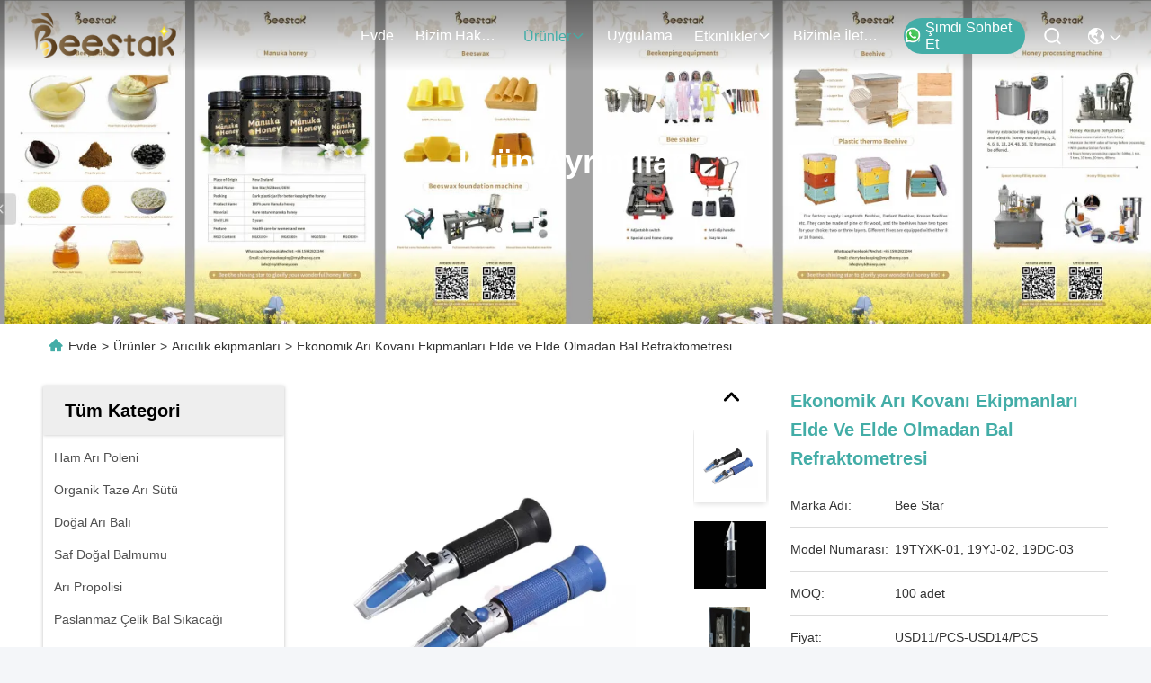

--- FILE ---
content_type: text/html
request_url: https://turkish.bee-keepingequipment.com/sale-11579222-economical-bee-hive-equipment-hand-held-and-without-hand-honey-refractometer.html
body_size: 32593
content:

<!DOCTYPE html>
<html lang="tr">
<head>
	<meta charset="utf-8">
	<meta http-equiv="X-UA-Compatible" content="IE=edge">
	<meta name="viewport" content="width=device-width, initial-scale=1, maximum-scale=1, minimum-scale=1" />
    <title>Ekonomik Arı Kovanı Ekipmanları Elde ve Elde Olmadan Bal Refraktometresi</title>
    <meta name="keywords" content="honey bee hive kits, bee hive tool, Arıcılık ekipmanları" />
    <meta name="description" content="yüksek kalite Ekonomik Arı Kovanı Ekipmanları Elde ve Elde Olmadan Bal Refraktometresi Çin'den, Çin'in önde gelen ürün pazarı honey bee hive kits Ürün, sıkı kalite kontrol ile bee hive tool fabrikalar, yüksek kalite üretmek bee hive tool Ürünler." />
     <link rel='preload'
					  href=/photo/bee-keepingequipment/sitetpl/style/commonV2.css?ver=1760160408 as='style'><link type='text/css' rel='stylesheet'
					  href=/photo/bee-keepingequipment/sitetpl/style/commonV2.css?ver=1760160408 media='all'><meta property="og:title" content="Ekonomik Arı Kovanı Ekipmanları Elde ve Elde Olmadan Bal Refraktometresi" />
<meta property="og:description" content="yüksek kalite Ekonomik Arı Kovanı Ekipmanları Elde ve Elde Olmadan Bal Refraktometresi Çin'den, Çin'in önde gelen ürün pazarı honey bee hive kits Ürün, sıkı kalite kontrol ile bee hive tool fabrikalar, yüksek kalite üretmek bee hive tool Ürünler." />
<meta property="og:type" content="product" />
<meta property="og:availability" content="instock" />
<meta property="og:site_name" content="BEE STAR TO GLORIFY YOUR WONDERFUL HONEY LIFE" />
<meta property="og:url" content="https://turkish.bee-keepingequipment.com/sale-11579222-economical-bee-hive-equipment-hand-held-and-without-hand-honey-refractometer.html" />
<meta property="og:image" content="https://turkish.bee-keepingequipment.com/photo/ps22464854-economical_bee_hive_equipment_hand_held_and_without_hand_honey_refractometer.jpg" />
<link rel="canonical" href="https://turkish.bee-keepingequipment.com/sale-11579222-economical-bee-hive-equipment-hand-held-and-without-hand-honey-refractometer.html" />
<link rel="stylesheet" type="text/css" href="/js/guidefirstcommon.css" />
<style type="text/css">
/*<![CDATA[*/
.consent__cookie {position: fixed;top: 0;left: 0;width: 100%;height: 0%;z-index: 100000;}.consent__cookie_bg {position: fixed;top: 0;left: 0;width: 100%;height: 100%;background: #000;opacity: .6;display: none }.consent__cookie_rel {position: fixed;bottom:0;left: 0;width: 100%;background: #fff;display: -webkit-box;display: -ms-flexbox;display: flex;flex-wrap: wrap;padding: 24px 80px;-webkit-box-sizing: border-box;box-sizing: border-box;-webkit-box-pack: justify;-ms-flex-pack: justify;justify-content: space-between;-webkit-transition: all ease-in-out .3s;transition: all ease-in-out .3s }.consent__close {position: absolute;top: 20px;right: 20px;cursor: pointer }.consent__close svg {fill: #777 }.consent__close:hover svg {fill: #000 }.consent__cookie_box {flex: 1;word-break: break-word;}.consent__warm {color: #777;font-size: 16px;margin-bottom: 12px;line-height: 19px }.consent__title {color: #333;font-size: 20px;font-weight: 600;margin-bottom: 12px;line-height: 23px }.consent__itxt {color: #333;font-size: 14px;margin-bottom: 12px;display: -webkit-box;display: -ms-flexbox;display: flex;-webkit-box-align: center;-ms-flex-align: center;align-items: center }.consent__itxt i {display: -webkit-inline-box;display: -ms-inline-flexbox;display: inline-flex;width: 28px;height: 28px;border-radius: 50%;background: #e0f9e9;margin-right: 8px;-webkit-box-align: center;-ms-flex-align: center;align-items: center;-webkit-box-pack: center;-ms-flex-pack: center;justify-content: center }.consent__itxt svg {fill: #3ca860 }.consent__txt {color: #a6a6a6;font-size: 14px;margin-bottom: 8px;line-height: 17px }.consent__btns {display: -webkit-box;display: -ms-flexbox;display: flex;-webkit-box-orient: vertical;-webkit-box-direction: normal;-ms-flex-direction: column;flex-direction: column;-webkit-box-pack: center;-ms-flex-pack: center;justify-content: center;flex-shrink: 0;}.consent__btn {width: 280px;height: 40px;line-height: 40px;text-align: center;background: #3ca860;color: #fff;border-radius: 4px;margin: 8px 0;-webkit-box-sizing: border-box;box-sizing: border-box;cursor: pointer;font-size:14px}.consent__btn:hover {background: #00823b }.consent__btn.empty {color: #3ca860;border: 1px solid #3ca860;background: #fff }.consent__btn.empty:hover {background: #3ca860;color: #fff }.open .consent__cookie_bg {display: block }.open .consent__cookie_rel {bottom: 0 }@media (max-width: 760px) {.consent__btns {width: 100%;align-items: center;}.consent__cookie_rel {padding: 20px 24px }}.consent__cookie.open {display: block;}.consent__cookie {display: none;}
/*]]>*/
</style>
<style type="text/css">
/*<![CDATA[*/
@media only screen and (max-width:640px){.contact_now_dialog .content-wrap .desc{background-image:url(/images/cta_images/bg_s.png) !important}}.contact_now_dialog .content-wrap .content-wrap_header .cta-close{background-image:url(/images/cta_images/sprite.png) !important}.contact_now_dialog .content-wrap .desc{background-image:url(/images/cta_images/bg_l.png) !important}.contact_now_dialog .content-wrap .cta-btn i{background-image:url(/images/cta_images/sprite.png) !important}.contact_now_dialog .content-wrap .head-tip img{content:url(/images/cta_images/cta_contact_now.png) !important}.cusim{background-image:url(/images/imicon/im.svg) !important}.cuswa{background-image:url(/images/imicon/wa.png) !important}.cusall{background-image:url(/images/imicon/allchat.svg) !important}
/*]]>*/
</style>
<script type="text/javascript" src="/js/guidefirstcommon.js"></script>
<script type="text/javascript">
/*<![CDATA[*/
window.isvideotpl = 1;window.detailurl = '/sale-11579222-economical-bee-hive-equipment-hand-held-and-without-hand-honey-refractometer.html';
var colorUrl = '';var isShowGuide = 2;var showGuideColor = 0;var im_appid = 10003;var im_msg="Good day, what product are you looking for?";

var cta_cid = 34418;var use_defaulProductInfo = 1;var cta_pid = 11579222;var test_company = 0;var webim_domain = '';var company_type = 0;var cta_equipment = 'pc'; var setcookie = 'setwebimCookie(44458,11579222,0)'; var whatsapplink = "https://wa.me/8618582997231?text=Hi%2C+I%27m+interested+in+Ekonomik+Ar%C4%B1+Kovan%C4%B1+Ekipmanlar%C4%B1+Elde+ve+Elde+Olmadan+Bal+Refraktometresi."; function insertMeta(){var str = '<meta name="mobile-web-app-capable" content="yes" /><meta name="viewport" content="width=device-width, initial-scale=1.0" />';document.head.insertAdjacentHTML('beforeend',str);} var element = document.querySelector('a.footer_webim_a[href="/webim/webim_tab.html"]');if (element) {element.parentNode.removeChild(element);}

var colorUrl = '';
var aisearch = 0;
var selfUrl = '';
window.playerReportUrl='/vod/view_count/report';
var query_string = ["Products","Detail"];
var g_tp = '';
var customtplcolor = 99715;
var str_chat = 'Sohbet';
				var str_call_now = 'Şimdi ara.';
var str_chat_now = 'Şimdi sohbet et';
var str_contact1 = 'En İyi Fiyatı Alın';var str_chat_lang='turkish';var str_contact2 = 'Fiyatı alın.';var str_contact2 = 'En İyi Fiyat';var str_contact = 'İletişim';
window.predomainsub = "";
/*]]>*/
</script>
</head>
<body>
<img src="/logo.gif" style="display:none" alt="logo"/>
<a style="display: none!important;" title="BEE STAR TO GLORIFY YOUR WONDERFUL HONEY LIFE" class="float-inquiry" href="/contactnow.html" onclick='setinquiryCookie("{\"showproduct\":1,\"pid\":\"11579222\",\"name\":\"Ekonomik Ar\\u0131 Kovan\\u0131 Ekipmanlar\\u0131 Elde ve Elde Olmadan Bal Refraktometresi\",\"source_url\":\"\\/sale-11579222-economical-bee-hive-equipment-hand-held-and-without-hand-honey-refractometer.html\",\"picurl\":\"\\/photo\\/pd22464854-economical_bee_hive_equipment_hand_held_and_without_hand_honey_refractometer.jpg\",\"propertyDetail\":[[\"T\\u00fcr\\u00fc\",\"ekonomik, kaliteli ve dijital tip\"],[\"MOQ\",\"5 adet ve 2 adet\"],[\"Yerin K\\u00f6keni\",\"Henan\"],[\"Renkli\",\"Siyah\"]],\"company_name\":null,\"picurl_c\":\"\\/photo\\/pc22464854-economical_bee_hive_equipment_hand_held_and_without_hand_honey_refractometer.jpg\",\"price\":\"USD11\\/PCS-USD14\\/PCS\",\"username\":\"Cherry Liu from Beestar\",\"viewTime\":\"Son giri\\u015f : 5 Saat 46 dakika \\u00f6nce\",\"subject\":\"Mutlu etmek g\\u00f6ndermek beni daha fazla bilgi i\\u00e7inEkonomik Ar\\u0131 Kovan\\u0131 Ekipmanlar\\u0131 Elde ve Elde Olmadan Bal Refraktometresi\",\"countrycode\":\"\"}");'></a>
<script>
var originProductInfo = '';
var originProductInfo = {"showproduct":1,"pid":"11579222","name":"Ekonomik Ar\u0131 Kovan\u0131 Ekipmanlar\u0131 Elde ve Elde Olmadan Bal Refraktometresi","source_url":"\/sale-11579222-economical-bee-hive-equipment-hand-held-and-without-hand-honey-refractometer.html","picurl":"\/photo\/pd22464854-economical_bee_hive_equipment_hand_held_and_without_hand_honey_refractometer.jpg","propertyDetail":[["T\u00fcr\u00fc","ekonomik, kaliteli ve dijital tip"],["MOQ","5 adet ve 2 adet"],["Yerin K\u00f6keni","Henan"],["Renkli","Siyah"]],"company_name":null,"picurl_c":"\/photo\/pc22464854-economical_bee_hive_equipment_hand_held_and_without_hand_honey_refractometer.jpg","price":"USD11\/PCS-USD14\/PCS","username":"Cherry Liu from Beestar","viewTime":"Son giri\u015f : 9 Saat 46 dakika \u00f6nce","subject":"Senin en iyi fiyat\u0131 nedirEkonomik Ar\u0131 Kovan\u0131 Ekipmanlar\u0131 Elde ve Elde Olmadan Bal Refraktometresi","countrycode":""};
var save_url = "/contactsave.html";
var update_url = "/updateinquiry.html";
var productInfo = {};
var defaulProductInfo = {};
var myDate = new Date();
var curDate = myDate.getFullYear()+'-'+(parseInt(myDate.getMonth())+1)+'-'+myDate.getDate();
var message = '';
var default_pop = 1;
var leaveMessageDialog = document.getElementsByClassName('leave-message-dialog')[0]; // 获取弹层
var _$$ = function (dom) {
    return document.querySelectorAll(dom);
};
resInfo = originProductInfo;
resInfo['name'] = resInfo['name'] || '';
defaulProductInfo.pid = resInfo['pid'];
defaulProductInfo.productName = resInfo['name'] ?? '';
defaulProductInfo.productInfo = resInfo['propertyDetail'];
defaulProductInfo.productImg = resInfo['picurl_c'];
defaulProductInfo.subject = resInfo['subject'] ?? '';
defaulProductInfo.productImgAlt = resInfo['name'] ?? '';
var inquirypopup_tmp = 1;
var message = 'Sayın,'+'\r\n'+"İlgileniyorum"+' '+trim(resInfo['name'])+", bana tür, boyut, Adedi, malzeme vb. Gibi daha fazla ayrıntı gönderebilir misiniz?"+'\r\n'+"Teşekkürler!"+'\r\n'+"Cevabını bekliyorum.";
var message_1 = 'Sayın,'+'\r\n'+"İlgileniyorum"+' '+trim(resInfo['name'])+", bana tür, boyut, Adedi, malzeme vb. Gibi daha fazla ayrıntı gönderebilir misiniz?"+'\r\n'+"Teşekkürler!"+'\r\n'+"Cevabını bekliyorum.";
var message_2 = 'Merhaba,'+'\r\n'+"Bakıyorum"+' '+trim(resInfo['name'])+", lütfen bana fiyatı, özellikleri ve resmi gönderin."+'\r\n'+"Hızlı yanıtınız çok takdir edilecektir."+'\r\n'+"Daha fazla bilgi için benimle iletişime geçmekten çekinmeyin."+'\r\n'+"Çok teşekkürler.";
var message_3 = 'Merhaba,'+'\r\n'+trim(resInfo['name'])+' '+"beklentilerimi karşılıyor."+'\r\n'+"Lütfen bana en iyi fiyatı ve diğer bazı ürün bilgilerini verin."+'\r\n'+"Mail yoluyla benimle iletişime geçmekten çekinmeyin"+'\r\n'+"Çok teşekkürler.";
var message_5 = 'Merhaba,'+'\r\n'+"Seninle çok ilgileniyorum"+' '+trim(resInfo['name'])+'.'+'\r\n'+"Lütfen bana ürün detaylarınızı gönderin."+'\r\n'+"Hızlı cevabınızı bekliyorum."+'\r\n'+"Bana posta yoluyla ulaşmaktan çekinmeyin."+'\r\n'+"Saygılarımızla!";
var message_4 = 'Sayın,'+'\r\n'+"FOB fiyatınız nedir"+' '+trim(resInfo['name'])+'?'+'\r\n'+"En yakın liman adı hangisi?"+'\r\n'+"Lütfen bana en kısa sürede cevap verin, daha fazla bilgi paylaşmanız daha iyi olur."+'\r\n'+"Saygılarımızla!";
var message_6 = 'Sayın,'+'\r\n'+"Lütfen bize sizin hakkınızda bilgi verin"+' '+trim(resInfo['name'])+", tür, boyut, malzeme ve tabii ki en iyi fiyat gibi."+'\r\n'+"Hızlı cevabınızı bekliyorum."+'\r\n'+"Teşekkür ederiz!";
var message_7 = 'Sayın,'+'\r\n'+"Temin edebilir misin"+' '+trim(resInfo['name'])+" bizim için?"+'\r\n'+"Öncelikle bir fiyat listesi ve bazı ürün detayları istiyoruz."+'\r\n'+"En kısa sürede yanıt almayı ve işbirliğini dört gözle bekliyorum."+'\r\n'+"Çok teşekkür ederim.";
var message_8 = 'Selam,'+'\r\n'+"Bakıyorum"+' '+trim(resInfo['name'])+", lütfen bana biraz daha ayrıntılı ürün bilgisi verin."+'\r\n'+"Cevabını bekliyorum."+'\r\n'+"Teşekkür ederiz!";
var message_9 = 'Merhaba,'+'\r\n'+"Sizin"+' '+trim(resInfo['name'])+" gereksinimlerimi çok iyi karşılıyor."+'\r\n'+"Lütfen bana fiyatı, özellikleri ve benzer modeli gönderin."+'\r\n'+"Benimle sohbet etmekten çekinmeyin."+'\r\n'+"Teşekkürler!";
var message_10 = 'Sayın,'+'\r\n'+"Detayları ve teklifleri hakkında daha fazla bilgi edinmek istiyorum"+' '+trim(resInfo['name'])+'.'+'\r\n'+"Benimle temas kurmaktan çekinmeyin."+'\r\n'+"Saygılarımızla!";

var r = getRandom(1,10);

defaulProductInfo.message = eval("message_"+r);
    defaulProductInfo.message = eval("message_"+r);
        var mytAjax = {

    post: function(url, data, fn) {
        var xhr = new XMLHttpRequest();
        xhr.open("POST", url, true);
        xhr.setRequestHeader("Content-Type", "application/x-www-form-urlencoded;charset=UTF-8");
        xhr.setRequestHeader("X-Requested-With", "XMLHttpRequest");
        xhr.setRequestHeader('Content-Type','text/plain;charset=UTF-8');
        xhr.onreadystatechange = function() {
            if(xhr.readyState == 4 && (xhr.status == 200 || xhr.status == 304)) {
                fn.call(this, xhr.responseText);
            }
        };
        xhr.send(data);
    },

    postform: function(url, data, fn) {
        var xhr = new XMLHttpRequest();
        xhr.open("POST", url, true);
        xhr.setRequestHeader("X-Requested-With", "XMLHttpRequest");
        xhr.onreadystatechange = function() {
            if(xhr.readyState == 4 && (xhr.status == 200 || xhr.status == 304)) {
                fn.call(this, xhr.responseText);
            }
        };
        xhr.send(data);
    }
};
/*window.onload = function(){
    leaveMessageDialog = document.getElementsByClassName('leave-message-dialog')[0];
    if (window.localStorage.recordDialogStatus=='undefined' || (window.localStorage.recordDialogStatus!='undefined' && window.localStorage.recordDialogStatus != curDate)) {
        setTimeout(function(){
            if(parseInt(inquirypopup_tmp%10) == 1){
                creatDialog(defaulProductInfo, 1);
            }
        }, 6000);
    }
};*/
function trim(str)
{
    str = str.replace(/(^\s*)/g,"");
    return str.replace(/(\s*$)/g,"");
};
function getRandom(m,n){
    var num = Math.floor(Math.random()*(m - n) + n);
    return num;
};
function strBtn(param) {

    var starattextarea = document.getElementById("textareamessage").value.length;
    var email = document.getElementById("startEmail").value;

    var default_tip = document.querySelectorAll(".watermark_container").length;
    if (20 < starattextarea && starattextarea < 3000) {
        if(default_tip>0){
            document.getElementById("textareamessage1").parentNode.parentNode.nextElementSibling.style.display = "none";
        }else{
            document.getElementById("textareamessage1").parentNode.nextElementSibling.style.display = "none";
        }

    } else {
        if(default_tip>0){
            document.getElementById("textareamessage1").parentNode.parentNode.nextElementSibling.style.display = "block";
        }else{
            document.getElementById("textareamessage1").parentNode.nextElementSibling.style.display = "block";
        }

        return;
    }

    // var re = /^([a-zA-Z0-9_-])+@([a-zA-Z0-9_-])+\.([a-zA-Z0-9_-])+/i;/*邮箱不区分大小写*/
    var re = /^[a-zA-Z0-9][\w-]*(\.?[\w-]+)*@[a-zA-Z0-9-]+(\.[a-zA-Z0-9]+)+$/i;
    if (!re.test(email)) {
        document.getElementById("startEmail").nextElementSibling.style.display = "block";
        return;
    } else {
        document.getElementById("startEmail").nextElementSibling.style.display = "none";
    }

    var subject = document.getElementById("pop_subject").value;
    var pid = document.getElementById("pop_pid").value;
    var message = document.getElementById("textareamessage").value;
    var sender_email = document.getElementById("startEmail").value;
    var tel = '';
    if (document.getElementById("tel0") != undefined && document.getElementById("tel0") != '')
        tel = document.getElementById("tel0").value;
    var form_serialize = '&tel='+tel;

    form_serialize = form_serialize.replace(/\+/g, "%2B");
    mytAjax.post(save_url,"pid="+pid+"&subject="+subject+"&email="+sender_email+"&message="+(message)+form_serialize,function(res){
        var mes = JSON.parse(res);
        if(mes.status == 200){
            var iid = mes.iid;
            document.getElementById("pop_iid").value = iid;
            document.getElementById("pop_uuid").value = mes.uuid;

            if(typeof gtag_report_conversion === "function"){
                gtag_report_conversion();//执行统计js代码
            }
            if(typeof fbq === "function"){
                fbq('track','Purchase');//执行统计js代码
            }
        }
    });
    for (var index = 0; index < document.querySelectorAll(".dialog-content-pql").length; index++) {
        document.querySelectorAll(".dialog-content-pql")[index].style.display = "none";
    };
    $('#idphonepql').val(tel);
    document.getElementById("dialog-content-pql-id").style.display = "block";
    ;
};
function twoBtnOk(param) {

    var selectgender = document.getElementById("Mr").innerHTML;
    var iid = document.getElementById("pop_iid").value;
    var sendername = document.getElementById("idnamepql").value;
    var senderphone = document.getElementById("idphonepql").value;
    var sendercname = document.getElementById("idcompanypql").value;
    var uuid = document.getElementById("pop_uuid").value;
    var gender = 2;
    if(selectgender == 'Mr.') gender = 0;
    if(selectgender == 'Mrs.') gender = 1;
    var pid = document.getElementById("pop_pid").value;
    var form_serialize = '';

        form_serialize = form_serialize.replace(/\+/g, "%2B");

    mytAjax.post(update_url,"iid="+iid+"&gender="+gender+"&uuid="+uuid+"&name="+(sendername)+"&tel="+(senderphone)+"&company="+(sendercname)+form_serialize,function(res){});

    for (var index = 0; index < document.querySelectorAll(".dialog-content-pql").length; index++) {
        document.querySelectorAll(".dialog-content-pql")[index].style.display = "none";
    };
    document.getElementById("dialog-content-pql-ok").style.display = "block";

};
function toCheckMust(name) {
    $('#'+name+'error').hide();
}
function handClidk(param) {
    var starattextarea = document.getElementById("textareamessage1").value.length;
    var email = document.getElementById("startEmail1").value;
    var default_tip = document.querySelectorAll(".watermark_container").length;
    if (20 < starattextarea && starattextarea < 3000) {
        if(default_tip>0){
            document.getElementById("textareamessage1").parentNode.parentNode.nextElementSibling.style.display = "none";
        }else{
            document.getElementById("textareamessage1").parentNode.nextElementSibling.style.display = "none";
        }

    } else {
        if(default_tip>0){
            document.getElementById("textareamessage1").parentNode.parentNode.nextElementSibling.style.display = "block";
        }else{
            document.getElementById("textareamessage1").parentNode.nextElementSibling.style.display = "block";
        }

        return;
    }

    // var re = /^([a-zA-Z0-9_-])+@([a-zA-Z0-9_-])+\.([a-zA-Z0-9_-])+/i;
    var re = /^[a-zA-Z0-9][\w-]*(\.?[\w-]+)*@[a-zA-Z0-9-]+(\.[a-zA-Z0-9]+)+$/i;
    if (!re.test(email)) {
        document.getElementById("startEmail1").nextElementSibling.style.display = "block";
        return;
    } else {
        document.getElementById("startEmail1").nextElementSibling.style.display = "none";
    }

    var subject = document.getElementById("pop_subject").value;
    var pid = document.getElementById("pop_pid").value;
    var message = document.getElementById("textareamessage1").value;
    var sender_email = document.getElementById("startEmail1").value;
    var form_serialize = tel = '';
    if (document.getElementById("tel1") != undefined && document.getElementById("tel1") != '')
        tel = document.getElementById("tel1").value;
        mytAjax.post(save_url,"email="+sender_email+"&tel="+tel+"&pid="+pid+"&message="+message+"&subject="+subject+form_serialize,function(res){

        var mes = JSON.parse(res);
        if(mes.status == 200){
            var iid = mes.iid;
            document.getElementById("pop_iid").value = iid;
            document.getElementById("pop_uuid").value = mes.uuid;
            if(typeof gtag_report_conversion === "function"){
                gtag_report_conversion();//执行统计js代码
            }
        }

    });
    for (var index = 0; index < document.querySelectorAll(".dialog-content-pql").length; index++) {
        document.querySelectorAll(".dialog-content-pql")[index].style.display = "none";
    };
    $('#idphonepql').val(tel);
    document.getElementById("dialog-content-pql-id").style.display = "block";

};
window.addEventListener('load', function () {
    $('.checkbox-wrap label').each(function(){
        if($(this).find('input').prop('checked')){
            $(this).addClass('on')
        }else {
            $(this).removeClass('on')
        }
    })
    $(document).on('click', '.checkbox-wrap label' , function(ev){
        if (ev.target.tagName.toUpperCase() != 'INPUT') {
            $(this).toggleClass('on')
        }
    })
})

function hand_video(pdata) {
    data = JSON.parse(pdata);
    productInfo.productName = data.productName;
    productInfo.productInfo = data.productInfo;
    productInfo.productImg = data.productImg;
    productInfo.subject = data.subject;

    var message = 'Sayın,'+'\r\n'+"İlgileniyorum"+' '+trim(data.productName)+", bana tür, boyut, miktar, malzeme gibi daha fazla ayrıntı gönderebilir misiniz"+'\r\n'+"Teşekkürler!"+'\r\n'+"Cevabını bekliyorum.";

    var message = 'Sayın,'+'\r\n'+"İlgileniyorum"+' '+trim(data.productName)+", bana tür, boyut, Adedi, malzeme vb. Gibi daha fazla ayrıntı gönderebilir misiniz?"+'\r\n'+"Teşekkürler!"+'\r\n'+"Cevabını bekliyorum.";
    var message_1 = 'Sayın,'+'\r\n'+"İlgileniyorum"+' '+trim(data.productName)+", bana tür, boyut, Adedi, malzeme vb. Gibi daha fazla ayrıntı gönderebilir misiniz?"+'\r\n'+"Teşekkürler!"+'\r\n'+"Cevabını bekliyorum.";
    var message_2 = 'Merhaba,'+'\r\n'+"Bakıyorum"+' '+trim(data.productName)+", lütfen bana fiyatı, özellikleri ve resmi gönderin."+'\r\n'+"Hızlı yanıtınız çok takdir edilecektir."+'\r\n'+"Daha fazla bilgi için benimle iletişime geçmekten çekinmeyin."+'\r\n'+"Çok teşekkürler.";
    var message_3 = 'Merhaba,'+'\r\n'+trim(data.productName)+' '+"beklentilerimi karşılıyor."+'\r\n'+"Lütfen bana en iyi fiyatı ve diğer bazı ürün bilgilerini verin."+'\r\n'+"Mail yoluyla benimle iletişime geçmekten çekinmeyin"+'\r\n'+"Çok teşekkürler.";

    var message_4 = 'Sayın,'+'\r\n'+"FOB fiyatınız nedir"+' '+trim(data.productName)+'?'+'\r\n'+"En yakın liman adı hangisi?"+'\r\n'+"Lütfen bana en kısa sürede cevap verin, daha fazla bilgi paylaşmanız daha iyi olur."+'\r\n'+"Saygılarımızla!";
    var message_5 = 'Merhaba,'+'\r\n'+"Seninle çok ilgileniyorum"+' '+trim(data.productName)+'.'+'\r\n'+"Lütfen bana ürün detaylarınızı gönderin."+'\r\n'+"Hızlı cevabınızı bekliyorum."+'\r\n'+"Bana posta yoluyla ulaşmaktan çekinmeyin."+'\r\n'+"Saygılarımızla!";

    var message_6 = 'Sayın,'+'\r\n'+"Lütfen bize sizin hakkınızda bilgi verin"+' '+trim(data.productName)+", tür, boyut, malzeme ve tabii ki en iyi fiyat gibi."+'\r\n'+"Hızlı cevabınızı bekliyorum."+'\r\n'+"Teşekkür ederiz!";
    var message_7 = 'Sayın,'+'\r\n'+"Temin edebilir misin"+' '+trim(data.productName)+" bizim için?"+'\r\n'+"Öncelikle bir fiyat listesi ve bazı ürün detayları istiyoruz."+'\r\n'+"En kısa sürede yanıt almayı ve işbirliğini dört gözle bekliyorum."+'\r\n'+"Çok teşekkür ederim.";
    var message_8 = 'Selam,'+'\r\n'+"Bakıyorum"+' '+trim(data.productName)+", lütfen bana biraz daha ayrıntılı ürün bilgisi verin."+'\r\n'+"Cevabını bekliyorum."+'\r\n'+"Teşekkür ederiz!";
    var message_9 = 'Merhaba,'+'\r\n'+"Sizin"+' '+trim(data.productName)+" gereksinimlerimi çok iyi karşılıyor."+'\r\n'+"Lütfen bana fiyatı, özellikleri ve benzer modeli gönderin."+'\r\n'+"Benimle sohbet etmekten çekinmeyin."+'\r\n'+"Teşekkürler!";
    var message_10 = 'Sayın,'+'\r\n'+"Detayları ve teklifleri hakkında daha fazla bilgi edinmek istiyorum"+' '+trim(data.productName)+'.'+'\r\n'+"Benimle temas kurmaktan çekinmeyin."+'\r\n'+"Saygılarımızla!";

    var r = getRandom(1,10);

    productInfo.message = eval("message_"+r);
            if(parseInt(inquirypopup_tmp/10) == 1){
        productInfo.message = "";
    }
    productInfo.pid = data.pid;
    creatDialog(productInfo, 2);
};

function handDialog(pdata) {
    data = JSON.parse(pdata);
    productInfo.productName = data.productName;
    productInfo.productInfo = data.productInfo;
    productInfo.productImg = data.productImg;
    productInfo.subject = data.subject;

    var message = 'Sayın,'+'\r\n'+"İlgileniyorum"+' '+trim(data.productName)+", bana tür, boyut, miktar, malzeme gibi daha fazla ayrıntı gönderebilir misiniz"+'\r\n'+"Teşekkürler!"+'\r\n'+"Cevabını bekliyorum.";

    var message = 'Sayın,'+'\r\n'+"İlgileniyorum"+' '+trim(data.productName)+", bana tür, boyut, Adedi, malzeme vb. Gibi daha fazla ayrıntı gönderebilir misiniz?"+'\r\n'+"Teşekkürler!"+'\r\n'+"Cevabını bekliyorum.";
    var message_1 = 'Sayın,'+'\r\n'+"İlgileniyorum"+' '+trim(data.productName)+", bana tür, boyut, Adedi, malzeme vb. Gibi daha fazla ayrıntı gönderebilir misiniz?"+'\r\n'+"Teşekkürler!"+'\r\n'+"Cevabını bekliyorum.";
    var message_2 = 'Merhaba,'+'\r\n'+"Bakıyorum"+' '+trim(data.productName)+", lütfen bana fiyatı, özellikleri ve resmi gönderin."+'\r\n'+"Hızlı yanıtınız çok takdir edilecektir."+'\r\n'+"Daha fazla bilgi için benimle iletişime geçmekten çekinmeyin."+'\r\n'+"Çok teşekkürler.";
    var message_3 = 'Merhaba,'+'\r\n'+trim(data.productName)+' '+"beklentilerimi karşılıyor."+'\r\n'+"Lütfen bana en iyi fiyatı ve diğer bazı ürün bilgilerini verin."+'\r\n'+"Mail yoluyla benimle iletişime geçmekten çekinmeyin"+'\r\n'+"Çok teşekkürler.";

    var message_4 = 'Sayın,'+'\r\n'+"FOB fiyatınız nedir"+' '+trim(data.productName)+'?'+'\r\n'+"En yakın liman adı hangisi?"+'\r\n'+"Lütfen bana en kısa sürede cevap verin, daha fazla bilgi paylaşmanız daha iyi olur."+'\r\n'+"Saygılarımızla!";
    var message_5 = 'Merhaba,'+'\r\n'+"Seninle çok ilgileniyorum"+' '+trim(data.productName)+'.'+'\r\n'+"Lütfen bana ürün detaylarınızı gönderin."+'\r\n'+"Hızlı cevabınızı bekliyorum."+'\r\n'+"Bana posta yoluyla ulaşmaktan çekinmeyin."+'\r\n'+"Saygılarımızla!";
        var message_6 = 'Sayın,'+'\r\n'+"Lütfen bize sizin hakkınızda bilgi verin"+' '+trim(data.productName)+", tür, boyut, malzeme ve tabii ki en iyi fiyat gibi."+'\r\n'+"Hızlı cevabınızı bekliyorum."+'\r\n'+"Teşekkür ederiz!";
    var message_7 = 'Sayın,'+'\r\n'+"Temin edebilir misin"+' '+trim(data.productName)+" bizim için?"+'\r\n'+"Öncelikle bir fiyat listesi ve bazı ürün detayları istiyoruz."+'\r\n'+"En kısa sürede yanıt almayı ve işbirliğini dört gözle bekliyorum."+'\r\n'+"Çok teşekkür ederim.";
    var message_8 = 'Selam,'+'\r\n'+"Bakıyorum"+' '+trim(data.productName)+", lütfen bana biraz daha ayrıntılı ürün bilgisi verin."+'\r\n'+"Cevabını bekliyorum."+'\r\n'+"Teşekkür ederiz!";
    var message_9 = 'Merhaba,'+'\r\n'+"Sizin"+' '+trim(data.productName)+" gereksinimlerimi çok iyi karşılıyor."+'\r\n'+"Lütfen bana fiyatı, özellikleri ve benzer modeli gönderin."+'\r\n'+"Benimle sohbet etmekten çekinmeyin."+'\r\n'+"Teşekkürler!";
    var message_10 = 'Sayın,'+'\r\n'+"Detayları ve teklifleri hakkında daha fazla bilgi edinmek istiyorum"+' '+trim(data.productName)+'.'+'\r\n'+"Benimle temas kurmaktan çekinmeyin."+'\r\n'+"Saygılarımızla!";

    var r = getRandom(1,10);
    productInfo.message = eval("message_"+r);
            if(parseInt(inquirypopup_tmp/10) == 1){
        productInfo.message = "";
    }
    productInfo.pid = data.pid;
    creatDialog(productInfo, 2);
};

function closepql(param) {

    leaveMessageDialog.style.display = 'none';
};

function closepql2(param) {

    for (var index = 0; index < document.querySelectorAll(".dialog-content-pql").length; index++) {
        document.querySelectorAll(".dialog-content-pql")[index].style.display = "none";
    };
    document.getElementById("dialog-content-pql-ok").style.display = "block";
};

function decodeHtmlEntities(str) {
    var tempElement = document.createElement('div');
    tempElement.innerHTML = str;
    return tempElement.textContent || tempElement.innerText || '';
}

function initProduct(productInfo,type){

    productInfo.productName = decodeHtmlEntities(productInfo.productName);
    productInfo.message = decodeHtmlEntities(productInfo.message);

    leaveMessageDialog = document.getElementsByClassName('leave-message-dialog')[0];
    leaveMessageDialog.style.display = "block";
    if(type == 3){
        var popinquiryemail = document.getElementById("popinquiryemail").value;
        _$$("#startEmail1")[0].value = popinquiryemail;
    }else{
        _$$("#startEmail1")[0].value = "";
    }
    _$$("#startEmail")[0].value = "";
    _$$("#idnamepql")[0].value = "";
    _$$("#idphonepql")[0].value = "";
    _$$("#idcompanypql")[0].value = "";

    _$$("#pop_pid")[0].value = productInfo.pid;
    _$$("#pop_subject")[0].value = productInfo.subject;
    
    if(parseInt(inquirypopup_tmp/10) == 1){
        productInfo.message = "";
    }

    _$$("#textareamessage1")[0].value = productInfo.message;
    _$$("#textareamessage")[0].value = productInfo.message;

    _$$("#dialog-content-pql-id .titlep")[0].innerHTML = productInfo.productName;
    _$$("#dialog-content-pql-id img")[0].setAttribute("src", productInfo.productImg);
    _$$("#dialog-content-pql-id img")[0].setAttribute("alt", productInfo.productImgAlt);

    _$$("#dialog-content-pql-id-hand img")[0].setAttribute("src", productInfo.productImg);
    _$$("#dialog-content-pql-id-hand img")[0].setAttribute("alt", productInfo.productImgAlt);
    _$$("#dialog-content-pql-id-hand .titlep")[0].innerHTML = productInfo.productName;

    if (productInfo.productInfo.length > 0) {
        var ul2, ul;
        ul = document.createElement("ul");
        for (var index = 0; index < productInfo.productInfo.length; index++) {
            var el = productInfo.productInfo[index];
            var li = document.createElement("li");
            var span1 = document.createElement("span");
            span1.innerHTML = el[0] + ":";
            var span2 = document.createElement("span");
            span2.innerHTML = el[1];
            li.appendChild(span1);
            li.appendChild(span2);
            ul.appendChild(li);

        }
        ul2 = ul.cloneNode(true);
        if (type === 1) {
            _$$("#dialog-content-pql-id .left")[0].replaceChild(ul, _$$("#dialog-content-pql-id .left ul")[0]);
        } else {
            _$$("#dialog-content-pql-id-hand .left")[0].replaceChild(ul2, _$$("#dialog-content-pql-id-hand .left ul")[0]);
            _$$("#dialog-content-pql-id .left")[0].replaceChild(ul, _$$("#dialog-content-pql-id .left ul")[0]);
        }
    };
    for (var index = 0; index < _$$("#dialog-content-pql-id .right ul li").length; index++) {
        _$$("#dialog-content-pql-id .right ul li")[index].addEventListener("click", function (params) {
            _$$("#dialog-content-pql-id .right #Mr")[0].innerHTML = this.innerHTML
        }, false)

    };

};
function closeInquiryCreateDialog() {
    document.getElementById("xuanpan_dialog_box_pql").style.display = "none";
};
function showInquiryCreateDialog() {
    document.getElementById("xuanpan_dialog_box_pql").style.display = "block";
};
function submitPopInquiry(){
    var message = document.getElementById("inquiry_message").value;
    var email = document.getElementById("inquiry_email").value;
    var subject = defaulProductInfo.subject;
    var pid = defaulProductInfo.pid;
    if (email === undefined) {
        showInquiryCreateDialog();
        document.getElementById("inquiry_email").style.border = "1px solid red";
        return false;
    };
    if (message === undefined) {
        showInquiryCreateDialog();
        document.getElementById("inquiry_message").style.border = "1px solid red";
        return false;
    };
    if (email.search(/^\w+((-\w+)|(\.\w+))*\@[A-Za-z0-9]+((\.|-)[A-Za-z0-9]+)*\.[A-Za-z0-9]+$/) == -1) {
        document.getElementById("inquiry_email").style.border= "1px solid red";
        showInquiryCreateDialog();
        return false;
    } else {
        document.getElementById("inquiry_email").style.border= "";
    };
    if (message.length < 20 || message.length >3000) {
        showInquiryCreateDialog();
        document.getElementById("inquiry_message").style.border = "1px solid red";
        return false;
    } else {
        document.getElementById("inquiry_message").style.border = "";
    };
    var tel = '';
    if (document.getElementById("tel") != undefined && document.getElementById("tel") != '')
        tel = document.getElementById("tel").value;

    mytAjax.post(save_url,"pid="+pid+"&subject="+subject+"&email="+email+"&message="+(message)+'&tel='+tel,function(res){
        var mes = JSON.parse(res);
        if(mes.status == 200){
            var iid = mes.iid;
            document.getElementById("pop_iid").value = iid;
            document.getElementById("pop_uuid").value = mes.uuid;

        }
    });
    initProduct(defaulProductInfo);
    for (var index = 0; index < document.querySelectorAll(".dialog-content-pql").length; index++) {
        document.querySelectorAll(".dialog-content-pql")[index].style.display = "none";
    };
    $('#idphonepql').val(tel);
    document.getElementById("dialog-content-pql-id").style.display = "block";

};

//带附件上传
function submitPopInquiryfile(email_id,message_id,check_sort,name_id,phone_id,company_id,attachments){

    if(typeof(check_sort) == 'undefined'){
        check_sort = 0;
    }
    var message = document.getElementById(message_id).value;
    var email = document.getElementById(email_id).value;
    var attachments = document.getElementById(attachments).value;
    if(typeof(name_id) !== 'undefined' && name_id != ""){
        var name  = document.getElementById(name_id).value;
    }
    if(typeof(phone_id) !== 'undefined' && phone_id != ""){
        var phone = document.getElementById(phone_id).value;
    }
    if(typeof(company_id) !== 'undefined' && company_id != ""){
        var company = document.getElementById(company_id).value;
    }
    var subject = defaulProductInfo.subject;
    var pid = defaulProductInfo.pid;

    if(check_sort == 0){
        if (email === undefined) {
            showInquiryCreateDialog();
            document.getElementById(email_id).style.border = "1px solid red";
            return false;
        };
        if (message === undefined) {
            showInquiryCreateDialog();
            document.getElementById(message_id).style.border = "1px solid red";
            return false;
        };

        if (email.search(/^\w+((-\w+)|(\.\w+))*\@[A-Za-z0-9]+((\.|-)[A-Za-z0-9]+)*\.[A-Za-z0-9]+$/) == -1) {
            document.getElementById(email_id).style.border= "1px solid red";
            showInquiryCreateDialog();
            return false;
        } else {
            document.getElementById(email_id).style.border= "";
        };
        if (message.length < 20 || message.length >3000) {
            showInquiryCreateDialog();
            document.getElementById(message_id).style.border = "1px solid red";
            return false;
        } else {
            document.getElementById(message_id).style.border = "";
        };
    }else{

        if (message === undefined) {
            showInquiryCreateDialog();
            document.getElementById(message_id).style.border = "1px solid red";
            return false;
        };

        if (email === undefined) {
            showInquiryCreateDialog();
            document.getElementById(email_id).style.border = "1px solid red";
            return false;
        };

        if (message.length < 20 || message.length >3000) {
            showInquiryCreateDialog();
            document.getElementById(message_id).style.border = "1px solid red";
            return false;
        } else {
            document.getElementById(message_id).style.border = "";
        };

        if (email.search(/^\w+((-\w+)|(\.\w+))*\@[A-Za-z0-9]+((\.|-)[A-Za-z0-9]+)*\.[A-Za-z0-9]+$/) == -1) {
            document.getElementById(email_id).style.border= "1px solid red";
            showInquiryCreateDialog();
            return false;
        } else {
            document.getElementById(email_id).style.border= "";
        };

    };

    mytAjax.post(save_url,"pid="+pid+"&subject="+subject+"&email="+email+"&message="+message+"&company="+company+"&attachments="+attachments,function(res){
        var mes = JSON.parse(res);
        if(mes.status == 200){
            var iid = mes.iid;
            document.getElementById("pop_iid").value = iid;
            document.getElementById("pop_uuid").value = mes.uuid;

            if(typeof gtag_report_conversion === "function"){
                gtag_report_conversion();//执行统计js代码
            }
            if(typeof fbq === "function"){
                fbq('track','Purchase');//执行统计js代码
            }
        }
    });
    initProduct(defaulProductInfo);

    if(name !== undefined && name != ""){
        _$$("#idnamepql")[0].value = name;
    }

    if(phone !== undefined && phone != ""){
        _$$("#idphonepql")[0].value = phone;
    }

    if(company !== undefined && company != ""){
        _$$("#idcompanypql")[0].value = company;
    }

    for (var index = 0; index < document.querySelectorAll(".dialog-content-pql").length; index++) {
        document.querySelectorAll(".dialog-content-pql")[index].style.display = "none";
    };
    document.getElementById("dialog-content-pql-id").style.display = "block";

};
function submitPopInquiryByParam(email_id,message_id,check_sort,name_id,phone_id,company_id){

    if(typeof(check_sort) == 'undefined'){
        check_sort = 0;
    }

    var senderphone = '';
    var message = document.getElementById(message_id).value;
    var email = document.getElementById(email_id).value;
    if(typeof(name_id) !== 'undefined' && name_id != ""){
        var name  = document.getElementById(name_id).value;
    }
    if(typeof(phone_id) !== 'undefined' && phone_id != ""){
        var phone = document.getElementById(phone_id).value;
        senderphone = phone;
    }
    if(typeof(company_id) !== 'undefined' && company_id != ""){
        var company = document.getElementById(company_id).value;
    }
    var subject = defaulProductInfo.subject;
    var pid = defaulProductInfo.pid;

    if(check_sort == 0){
        if (email === undefined) {
            showInquiryCreateDialog();
            document.getElementById(email_id).style.border = "1px solid red";
            return false;
        };
        if (message === undefined) {
            showInquiryCreateDialog();
            document.getElementById(message_id).style.border = "1px solid red";
            return false;
        };

        if (email.search(/^\w+((-\w+)|(\.\w+))*\@[A-Za-z0-9]+((\.|-)[A-Za-z0-9]+)*\.[A-Za-z0-9]+$/) == -1) {
            document.getElementById(email_id).style.border= "1px solid red";
            showInquiryCreateDialog();
            return false;
        } else {
            document.getElementById(email_id).style.border= "";
        };
        if (message.length < 20 || message.length >3000) {
            showInquiryCreateDialog();
            document.getElementById(message_id).style.border = "1px solid red";
            return false;
        } else {
            document.getElementById(message_id).style.border = "";
        };
    }else{

        if (message === undefined) {
            showInquiryCreateDialog();
            document.getElementById(message_id).style.border = "1px solid red";
            return false;
        };

        if (email === undefined) {
            showInquiryCreateDialog();
            document.getElementById(email_id).style.border = "1px solid red";
            return false;
        };

        if (message.length < 20 || message.length >3000) {
            showInquiryCreateDialog();
            document.getElementById(message_id).style.border = "1px solid red";
            return false;
        } else {
            document.getElementById(message_id).style.border = "";
        };

        if (email.search(/^\w+((-\w+)|(\.\w+))*\@[A-Za-z0-9]+((\.|-)[A-Za-z0-9]+)*\.[A-Za-z0-9]+$/) == -1) {
            document.getElementById(email_id).style.border= "1px solid red";
            showInquiryCreateDialog();
            return false;
        } else {
            document.getElementById(email_id).style.border= "";
        };

    };

    var productsku = "";
    if($("#product_sku").length > 0){
        productsku = $("#product_sku").html();
    }

    mytAjax.post(save_url,"tel="+senderphone+"&pid="+pid+"&subject="+subject+"&email="+email+"&message="+message+"&messagesku="+encodeURI(productsku),function(res){
        var mes = JSON.parse(res);
        if(mes.status == 200){
            var iid = mes.iid;
            document.getElementById("pop_iid").value = iid;
            document.getElementById("pop_uuid").value = mes.uuid;

            if(typeof gtag_report_conversion === "function"){
                gtag_report_conversion();//执行统计js代码
            }
            if(typeof fbq === "function"){
                fbq('track','Purchase');//执行统计js代码
            }
        }
    });
    initProduct(defaulProductInfo);

    if(name !== undefined && name != ""){
        _$$("#idnamepql")[0].value = name;
    }

    if(phone !== undefined && phone != ""){
        _$$("#idphonepql")[0].value = phone;
    }

    if(company !== undefined && company != ""){
        _$$("#idcompanypql")[0].value = company;
    }

    for (var index = 0; index < document.querySelectorAll(".dialog-content-pql").length; index++) {
        document.querySelectorAll(".dialog-content-pql")[index].style.display = "none";

    };
    document.getElementById("dialog-content-pql-id").style.display = "block";

};

function creat_videoDialog(productInfo, type) {

    if(type == 1){
        if(default_pop != 1){
            return false;
        }
        window.localStorage.recordDialogStatus = curDate;
    }else{
        default_pop = 0;
    }
    initProduct(productInfo, type);
    if (type === 1) {
        // 自动弹出
        for (var index = 0; index < document.querySelectorAll(".dialog-content-pql").length; index++) {

            document.querySelectorAll(".dialog-content-pql")[index].style.display = "none";
        };
        document.getElementById("dialog-content-pql").style.display = "block";
    } else {
        // 手动弹出
        for (var index = 0; index < document.querySelectorAll(".dialog-content-pql").length; index++) {
            document.querySelectorAll(".dialog-content-pql")[index].style.display = "none";
        };
        document.getElementById("dialog-content-pql-id-hand").style.display = "block";
    }
}

function creatDialog(productInfo, type) {

    if(type == 1){
        if(default_pop != 1){
            return false;
        }
        window.localStorage.recordDialogStatus = curDate;
    }else{
        default_pop = 0;
    }
    initProduct(productInfo, type);
    if (type === 1) {
        // 自动弹出
        for (var index = 0; index < document.querySelectorAll(".dialog-content-pql").length; index++) {

            document.querySelectorAll(".dialog-content-pql")[index].style.display = "none";
        };
        document.getElementById("dialog-content-pql").style.display = "block";
    } else {
        // 手动弹出
        for (var index = 0; index < document.querySelectorAll(".dialog-content-pql").length; index++) {
            document.querySelectorAll(".dialog-content-pql")[index].style.display = "none";
        };
        document.getElementById("dialog-content-pql-id-hand").style.display = "block";
    }
}

//带邮箱信息打开询盘框 emailtype=1表示带入邮箱
function openDialog(emailtype){
    var type = 2;//不带入邮箱，手动弹出
    if(emailtype == 1){
        var popinquiryemail = document.getElementById("popinquiryemail").value;
        // var re = /^([a-zA-Z0-9_-])+@([a-zA-Z0-9_-])+\.([a-zA-Z0-9_-])+/i;
        var re = /^[a-zA-Z0-9][\w-]*(\.?[\w-]+)*@[a-zA-Z0-9-]+(\.[a-zA-Z0-9]+)+$/i;
        if (!re.test(popinquiryemail)) {
            //前端提示样式;
            showInquiryCreateDialog();
            document.getElementById("popinquiryemail").style.border = "1px solid red";
            return false;
        } else {
            //前端提示样式;
        }
        var type = 3;
    }
    creatDialog(defaulProductInfo,type);
}

//上传附件
function inquiryUploadFile(){
    var fileObj = document.querySelector("#fileId").files[0];
    //构建表单数据
    var formData = new FormData();
    var filesize = fileObj.size;
    if(filesize > 10485760 || filesize == 0) {
        document.getElementById("filetips").style.display = "block";
        return false;
    }else {
        document.getElementById("filetips").style.display = "none";
    }
    formData.append('popinquiryfile', fileObj);
    document.getElementById("quotefileform").reset();
    var save_url = "/inquiryuploadfile.html";
    mytAjax.postform(save_url,formData,function(res){
        var mes = JSON.parse(res);
        if(mes.status == 200){
            document.getElementById("uploader-file-info").innerHTML = document.getElementById("uploader-file-info").innerHTML + "<span class=op>"+mes.attfile.name+"<a class=delatt id=att"+mes.attfile.id+" onclick=delatt("+mes.attfile.id+");>Delete</a></span>";
            var nowattachs = document.getElementById("attachments").value;
            if( nowattachs !== ""){
                var attachs = JSON.parse(nowattachs);
                attachs[mes.attfile.id] = mes.attfile;
            }else{
                var attachs = {};
                attachs[mes.attfile.id] = mes.attfile;
            }
            document.getElementById("attachments").value = JSON.stringify(attachs);
        }
    });
}
//附件删除
function delatt(attid)
{
    var nowattachs = document.getElementById("attachments").value;
    if( nowattachs !== ""){
        var attachs = JSON.parse(nowattachs);
        if(attachs[attid] == ""){
            return false;
        }
        var formData = new FormData();
        var delfile = attachs[attid]['filename'];
        var save_url = "/inquirydelfile.html";
        if(delfile != "") {
            formData.append('delfile', delfile);
            mytAjax.postform(save_url, formData, function (res) {
                if(res !== "") {
                    var mes = JSON.parse(res);
                    if (mes.status == 200) {
                        delete attachs[attid];
                        document.getElementById("attachments").value = JSON.stringify(attachs);
                        var s = document.getElementById("att"+attid);
                        s.parentNode.remove();
                    }
                }
            });
        }
    }else{
        return false;
    }
}

</script>
<div class="leave-message-dialog" style="display: none">
<style>
    .leave-message-dialog .close:before, .leave-message-dialog .close:after{
        content:initial;
    }
</style>
<div class="dialog-content-pql" id="dialog-content-pql" style="display: none">
    <span class="close" onclick="closepql()"><img src="/images/close.png" alt="close"></span>
    <div class="title">
        <p class="firstp-pql">Mesaj bırakın</p>
        <p class="lastp-pql">Sizi yakında arayacağız!</p>
    </div>
    <div class="form">
        <div class="textarea">
            <textarea style='font-family: robot;'  name="" id="textareamessage" cols="30" rows="10" style="margin-bottom:14px;width:100%"
                placeholder="Lütfen sorgulama detaylarınızı giriniz."></textarea>
        </div>
        <p class="error-pql"> <span class="icon-pql"><img src="/images/error.png" alt="BEE STAR TO GLORIFY YOUR WONDERFUL HONEY LIFE"></span> Mesajınız 20-3.000 karakter arasında olmalıdır!</p>
        <input id="startEmail" type="text" placeholder="E-postanızı giriniz" onkeydown="if(event.keyCode === 13){ strBtn();}">
        <p class="error-pql"><span class="icon-pql"><img src="/images/error.png" alt="BEE STAR TO GLORIFY YOUR WONDERFUL HONEY LIFE"></span> Lütfen emailinizi kontrol edin! </p>
                <div class="operations">
            <div class='btn' id="submitStart" type="submit" onclick="strBtn()">Sunmak</div>
        </div>
            </div>
</div>
<div class="dialog-content-pql dialog-content-pql-id" id="dialog-content-pql-id" style="display:none">
        <span class="close" onclick="closepql2()"><svg t="1648434466530" class="icon" viewBox="0 0 1024 1024" version="1.1" xmlns="http://www.w3.org/2000/svg" p-id="2198" width="16" height="16"><path d="M576 512l277.333333 277.333333-64 64-277.333333-277.333333L234.666667 853.333333 170.666667 789.333333l277.333333-277.333333L170.666667 234.666667 234.666667 170.666667l277.333333 277.333333L789.333333 170.666667 853.333333 234.666667 576 512z" fill="#444444" p-id="2199"></path></svg></span>
    <div class="left">
        <div class="img"><img></div>
        <p class="titlep"></p>
        <ul> </ul>
    </div>
    <div class="right">
                <p class="title">Daha fazla bilgi daha iyi iletişimi kolaylaştırır.</p>
                <div style="position: relative;">
            <div class="mr"> <span id="Mr">Bay</span>
                <ul>
                    <li>Bay</li>
                    <li>Bayan</li>
                </ul>
            </div>
            <input style="text-indent: 80px;" type="text" id="idnamepql" placeholder="Adınızı girin">
        </div>
        <input type="text"  id="idphonepql"  placeholder="Telefon numarası">
        <input type="text" id="idcompanypql"  placeholder="şirket" onkeydown="if(event.keyCode === 13){ twoBtnOk();}">
                <div class="btn form_new" id="twoBtnOk" onclick="twoBtnOk()">tamam</div>
    </div>
</div>

<div class="dialog-content-pql dialog-content-pql-ok" id="dialog-content-pql-ok" style="display:none">
        <span class="close" onclick="closepql()"><svg t="1648434466530" class="icon" viewBox="0 0 1024 1024" version="1.1" xmlns="http://www.w3.org/2000/svg" p-id="2198" width="16" height="16"><path d="M576 512l277.333333 277.333333-64 64-277.333333-277.333333L234.666667 853.333333 170.666667 789.333333l277.333333-277.333333L170.666667 234.666667 234.666667 170.666667l277.333333 277.333333L789.333333 170.666667 853.333333 234.666667 576 512z" fill="#444444" p-id="2199"></path></svg></span>
    <div class="duihaook"></div>
        <p class="title">Başarıyla gönderildi!</p>
        <p class="p1" style="text-align: center; font-size: 18px; margin-top: 14px;">Sizi yakında arayacağız!</p>
    <div class="btn" onclick="closepql()" id="endOk" style="margin: 0 auto;margin-top: 50px;">tamam</div>
</div>
<div class="dialog-content-pql dialog-content-pql-id dialog-content-pql-id-hand" id="dialog-content-pql-id-hand"
    style="display:none">
     <input type="hidden" name="pop_pid" id="pop_pid" value="0">
     <input type="hidden" name="pop_subject" id="pop_subject" value="">
     <input type="hidden" name="pop_iid" id="pop_iid" value="0">
     <input type="hidden" name="pop_uuid" id="pop_uuid" value="0">
        <span class="close" onclick="closepql()"><svg t="1648434466530" class="icon" viewBox="0 0 1024 1024" version="1.1" xmlns="http://www.w3.org/2000/svg" p-id="2198" width="16" height="16"><path d="M576 512l277.333333 277.333333-64 64-277.333333-277.333333L234.666667 853.333333 170.666667 789.333333l277.333333-277.333333L170.666667 234.666667 234.666667 170.666667l277.333333 277.333333L789.333333 170.666667 853.333333 234.666667 576 512z" fill="#444444" p-id="2199"></path></svg></span>
    <div class="left">
        <div class="img"><img></div>
        <p class="titlep"></p>
        <ul> </ul>
    </div>
    <div class="right" style="float:right">
                <div class="title">
            <p class="firstp-pql">Mesaj bırakın</p>
            <p class="lastp-pql">Sizi yakında arayacağız!</p>
        </div>
                <div class="form">
            <div class="textarea">
                <textarea style='font-family: robot;' name="message" id="textareamessage1" cols="30" rows="10"
                    placeholder="Lütfen sorgulama detaylarınızı giriniz."></textarea>
            </div>
            <p class="error-pql"> <span class="icon-pql"><img src="/images/error.png" alt="BEE STAR TO GLORIFY YOUR WONDERFUL HONEY LIFE"></span> Mesajınız 20-3.000 karakter arasında olmalıdır!</p>

                            <input style="display:none" id="tel1" name="tel" type="text" oninput="value=value.replace(/[^0-9_+-]/g,'');" placeholder="Telefon numarası">
                        <input id='startEmail1' name='email' data-type='1' type='text'
                   placeholder="E-postanızı giriniz"
                   onkeydown='if(event.keyCode === 13){ handClidk();}'>
            <p class='error-pql'><span class='icon-pql'>
                    <img src="/images/error.png" alt="BEE STAR TO GLORIFY YOUR WONDERFUL HONEY LIFE"></span> Lütfen emailinizi kontrol edin!            </p>

            <div class="operations">
                <div class='btn' id="submitStart1" type="submit" onclick="handClidk()">Sunmak</div>
            </div>
        </div>
    </div>
</div>
</div>
<div id="xuanpan_dialog_box_pql" class="xuanpan_dialog_box_pql"
    style="display:none;background:rgba(0,0,0,.6);width:100%;height:100%;position: fixed;top:0;left:0;z-index: 999999;">
    <div class="box_pql"
      style="width:526px;height:206px;background:rgba(255,255,255,1);opacity:1;border-radius:4px;position: absolute;left: 50%;top: 50%;transform: translate(-50%,-50%);">
      <div onclick="closeInquiryCreateDialog()" class="close close_create_dialog"
        style="cursor: pointer;height:42px;width:40px;float:right;padding-top: 16px;"><span
          style="display: inline-block;width: 25px;height: 2px;background: rgb(114, 114, 114);transform: rotate(45deg); "><span
            style="display: block;width: 25px;height: 2px;background: rgb(114, 114, 114);transform: rotate(-90deg); "></span></span>
      </div>
      <div
        style="height: 72px; overflow: hidden; text-overflow: ellipsis; display:-webkit-box;-ebkit-line-clamp: 3;-ebkit-box-orient: vertical; margin-top: 58px; padding: 0 84px; font-size: 18px; color: rgba(51, 51, 51, 1); text-align: center; ">
        Lütfen doğru e-postanızı ve detaylı gereksinimlerinizi (20-3000 karakter) bırakın.</div>
      <div onclick="closeInquiryCreateDialog()" class="close_create_dialog"
        style="width: 139px; height: 36px; background: rgba(253, 119, 34, 1); border-radius: 4px; margin: 16px auto; color: rgba(255, 255, 255, 1); font-size: 18px; line-height: 36px; text-align: center;">
        tamam</div>
    </div>
</div>
<style type="text/css">.vr-asidebox {position: fixed; bottom: 290px; left: 16px; width: 160px; height: 90px; background: #eee; overflow: hidden; border: 4px solid rgba(4, 120, 237, 0.24); box-shadow: 0px 8px 16px rgba(0, 0, 0, 0.08); border-radius: 8px; display: none; z-index: 1000; } .vr-small {position: fixed; bottom: 290px; left: 16px; width: 72px; height: 90px; background: url(/images/ctm_icon_vr.png) no-repeat center; background-size: 69.5px; overflow: hidden; display: none; cursor: pointer; z-index: 1000; display: block; text-decoration: none; } .vr-group {position: relative; } .vr-animate {width: 160px; height: 90px; background: #eee; position: relative; } .js-marquee {/*margin-right: 0!important;*/ } .vr-link {position: absolute; top: 0; left: 0; width: 100%; height: 100%; display: none; } .vr-mask {position: absolute; top: 0px; left: 0px; width: 100%; height: 100%; display: block; background: #000; opacity: 0.4; } .vr-jump {position: absolute; top: 0px; left: 0px; width: 100%; height: 100%; display: block; background: url(/images/ctm_icon_see.png) no-repeat center center; background-size: 34px; font-size: 0; } .vr-close {position: absolute; top: 50%; right: 0px; width: 16px; height: 20px; display: block; transform: translate(0, -50%); background: rgba(255, 255, 255, 0.6); border-radius: 4px 0px 0px 4px; cursor: pointer; } .vr-close i {position: absolute; top: 0px; left: 0px; width: 100%; height: 100%; display: block; background: url(/images/ctm_icon_left.png) no-repeat center center; background-size: 16px; } .vr-group:hover .vr-link {display: block; } .vr-logo {position: absolute; top: 4px; left: 4px; width: 50px; height: 14px; background: url(/images/ctm_icon_vrshow.png) no-repeat; background-size: 48px; }
</style>

<div data-head='head'>
<div class="header_99715" data-script="/js/swiper-bundle.min.js">
    
    
    
    
    <div class="header-wrap">
        <div class="menu-icon">
            <i class="feitian ft-menu1"></i>
        </div>
        <div class="logo">
            <a href="/" title="BEE STAR TO GLORIFY YOUR WONDERFUL HONEY LIFE">
                <img src="/logo.gif" alt="BEE STAR TO GLORIFY YOUR WONDERFUL HONEY LIFE" />
            </a>
        </div>
        <div class="menu">
            <div class="itembox p_child_item">
                <a class="item level1-a " href="/"
                    title="Ana sayfa">Evde</a>
            </div>
                                                                                    <div class="itembox p_child_item">
                <a class="item level1-a " href="/aboutus.html"
                    title="Hakkımızda">Bizim Hakkımızda</a>
                    <div class="p_child">
      
                        <div class=" p_child_item">
                            <a class="level2-a ecer-ellipsis"
                            href="/aboutus.html" title="Şirket Profili">Şirket Profili</a>
                        </div>
                                                                                                                                                                                                                        <div class=" p_child_item">
                            <a class="level2-a ecer-ellipsis"
                            href="/aboutus.html#anchorfactory_tour_99715" title="Fabrika turu">Fabrika turu</a>
                        </div>
                                                                                                                                                                                                                                                                                                <div class=" p_child_item">
                            <a class="level2-a ecer-ellipsis" 
                             href="/aboutus.html#anchorhonor_99715"
                                title="">Kalite Kontrolü</a>
                        </div>
                                            </div>
            </div>
                        <div class="itembox p_child_item">
  
                <a class="item level1-a cur"
                href="/products.html"  title="Ürünler">Ürünler<i
                        class="feitian ft-down1"></i></a>
                <div class="p_child">
  
                                        <!-- 二级 -->
                    <div class="p_child_item">
                        <a class="level2-a ecer-ellipsis "
                            href=/supplier-439053-raw-bee-pollen title="Kalite Ham Arı Poleni fabrika">
                            <h2 class="main-a ecer-ellipsis">Ham Arı Poleni</h2>
                                                    </a>
                                            </div>
                                        <!-- 二级 -->
                    <div class="p_child_item">
                        <a class="level2-a ecer-ellipsis "
                            href=/supplier-439055-organic-fresh-royal-jelly title="Kalite Organik Taze Arı Sütü fabrika">
                            <h2 class="main-a ecer-ellipsis">Organik Taze Arı Sütü</h2>
                                                    </a>
                                            </div>
                                        <!-- 二级 -->
                    <div class="p_child_item">
                        <a class="level2-a ecer-ellipsis "
                            href=/supplier-439054-natural-bee-honey title="Kalite Doğal Arı Balı fabrika">
                            <h2 class="main-a ecer-ellipsis">Doğal Arı Balı</h2>
                                                    </a>
                                            </div>
                                        <!-- 二级 -->
                    <div class="p_child_item">
                        <a class="level2-a ecer-ellipsis "
                            href=/supplier-286251-pure-natural-beeswax title="Kalite Saf Doğal Balmumu fabrika">
                            <h2 class="main-a ecer-ellipsis">Saf Doğal Balmumu</h2>
                                                    </a>
                                            </div>
                                        <!-- 二级 -->
                    <div class="p_child_item">
                        <a class="level2-a ecer-ellipsis "
                            href=/supplier-451065-bee-propolis title="Kalite Arı Propolisi fabrika">
                            <h2 class="main-a ecer-ellipsis">Arı Propolisi</h2>
                                                    </a>
                                            </div>
                                        <!-- 二级 -->
                    <div class="p_child_item">
                        <a class="level2-a ecer-ellipsis "
                            href=/supplier-285699-stainless-steel-honey-extractor title="Kalite Paslanmaz Çelik Bal Sıkacağı fabrika">
                            <h2 class="main-a ecer-ellipsis">Paslanmaz Çelik Bal Sıkacağı</h2>
                                                    </a>
                                            </div>
                                        <!-- 二级 -->
                    <div class="p_child_item">
                        <a class="level2-a ecer-ellipsis "
                            href=/supplier-285700-beehive-and-frame title="Kalite Arı Kovanı Ve Çerçeve fabrika">
                            <h2 class="main-a ecer-ellipsis">Arı Kovanı Ve Çerçeve</h2>
                                                    </a>
                                            </div>
                                        <!-- 二级 -->
                    <div class="p_child_item">
                        <a class="level2-a ecer-ellipsis "
                            href=/supplier-453088-beehive-tools title="Kalite arı kovanı araçları fabrika">
                            <h2 class="main-a ecer-ellipsis">arı kovanı araçları</h2>
                                                    </a>
                                            </div>
                                        <!-- 二级 -->
                    <div class="p_child_item">
                        <a class="level2-a ecer-ellipsis "
                            href=/supplier-453089-beehive-accessories title="Kalite Arı Kovanı Aksesuarları fabrika">
                            <h2 class="main-a ecer-ellipsis">Arı Kovanı Aksesuarları</h2>
                                                    </a>
                                            </div>
                                        <!-- 二级 -->
                    <div class="p_child_item">
                        <a class="level2-a ecer-ellipsis "
                            href=/supplier-285701-honey-uncapping-tools title="Kalite Bal Açma Araçları fabrika">
                            <h2 class="main-a ecer-ellipsis">Bal Açma Araçları</h2>
                                                    </a>
                                            </div>
                                        <!-- 二级 -->
                    <div class="p_child_item">
                        <a class="level2-a ecer-ellipsis "
                            href=/supplier-285702-beeswax-machine title="Kalite Balmumu Makinesi fabrika">
                            <h2 class="main-a ecer-ellipsis">Balmumu Makinesi</h2>
                                                    </a>
                                            </div>
                                        <!-- 二级 -->
                    <div class="p_child_item">
                        <a class="level2-a ecer-ellipsis "
                            href=/supplier-285698-bee-smoker-beekeeping title="Kalite Arı Sigara İçen Arıcılık fabrika">
                            <h2 class="main-a ecer-ellipsis">Arı Sigara İçen Arıcılık</h2>
                                                    </a>
                                            </div>
                                        <!-- 二级 -->
                    <div class="p_child_item">
                        <a class="level2-a ecer-ellipsis "
                            href=/supplier-285352-beekeeping-outfits title="Kalite Arıcılık Kıyafetleri fabrika">
                            <h2 class="main-a ecer-ellipsis">Arıcılık Kıyafetleri</h2>
                                                    </a>
                                            </div>
                                        <!-- 二级 -->
                    <div class="p_child_item">
                        <a class="level2-a ecer-ellipsis "
                            href=/supplier-285350-gloves-for-beekeeping title="Kalite Arıcılık Eldivenleri fabrika">
                            <h2 class="main-a ecer-ellipsis">Arıcılık Eldivenleri</h2>
                                                    </a>
                                            </div>
                                        <!-- 二级 -->
                    <div class="p_child_item">
                        <a class="level2-a ecer-ellipsis "
                            href=/supplier-285703-honey-tank title="Kalite bal tankı fabrika">
                            <h2 class="main-a ecer-ellipsis">bal tankı</h2>
                                                    </a>
                                            </div>
                                        <!-- 二级 -->
                    <div class="p_child_item">
                        <a class="level2-a ecer-ellipsis cur"
                            href=/supplier-422264-beekeeping-equipment title="Kalite Arıcılık ekipmanları fabrika">
                            <h2 class="main-a ecer-ellipsis">Arıcılık ekipmanları</h2>
                                                    </a>
                                            </div>
                                        <!-- 二级 -->
                    <div class="p_child_item">
                        <a class="level2-a ecer-ellipsis "
                            href=/supplier-285709-queen-rearing-beekeeping title="Kalite Kraliçe Yetiştiriciliği Arıcılık fabrika">
                            <h2 class="main-a ecer-ellipsis">Kraliçe Yetiştiriciliği Arıcılık</h2>
                                                    </a>
                                            </div>
                                        <!-- 二级 -->
                    <div class="p_child_item">
                        <a class="level2-a ecer-ellipsis "
                            href=/supplier-285707-bee-brush-beekeeping title="Kalite Arı Fırçası Arıcılık fabrika">
                            <h2 class="main-a ecer-ellipsis">Arı Fırçası Arıcılık</h2>
                                                    </a>
                                            </div>
                                        <!-- 二级 -->
                    <div class="p_child_item">
                        <a class="level2-a ecer-ellipsis "
                            href=/supplier-388695-bee-medicine title="Kalite Arı Tıbbı fabrika">
                            <h2 class="main-a ecer-ellipsis">Arı Tıbbı</h2>
                                                    </a>
                                            </div>
                                        <!-- 二级 -->
                    <div class="p_child_item">
                        <a class="level2-a ecer-ellipsis "
                            href=/supplier-318838-honey-strainer-filter title="Kalite Bal Süzgeci Filtresi fabrika">
                            <h2 class="main-a ecer-ellipsis">Bal Süzgeci Filtresi</h2>
                                                    </a>
                                            </div>
                                        <!-- 二级 -->
                    <div class="p_child_item">
                        <a class="level2-a ecer-ellipsis "
                            href=/supplier-285710-honey-jar-and-spoon title="Kalite Bal Kavanoz Ve Kaşık fabrika">
                            <h2 class="main-a ecer-ellipsis">Bal Kavanoz Ve Kaşık</h2>
                                                    </a>
                                            </div>
                                    </div>
            </div>
  
                        <div class="itembox p_child_item">
                <a class="item  level1-a "
                    href="/application.html"
                    title="">Uygulama</a>
            </div>
                                                                                                                                                                                                                                                                                                                                                                                                                                                <div class="itembox p_child_item evnet-item">
                <a class="item  level1-a "
                    href="JavaScript:void(0);" title="Etkinlikler">Etkinlikler<i
                        class="feitian ft-down1"></i></a>
                <div class="p_child">
                                                                                                                                                                                                                                                                                                                                                    <div class=" p_child_item">
                        <a class="level2-a ecer-ellipsis "
                            href="/news.html" title="Haberler">Haberler</a>
                    </div>
                                                                                                                                                                                                                                                                                                                                                                                                            </div>
            </div>
                                                                                                                                                            <div class="itembox p_child_item">
                <a class="item  level1-a  " href="/contactus.html"
                    title="İletişim">Bizimle İletişim</a>
            </div>
                                    <div class="item quote">
                
                <a class="btn" href='/contactnow.html' title="fiyat teklifi"
                    onclick='setinquiryCookie("{\"showproduct\":1,\"pid\":\"11579222\",\"name\":\"Ekonomik Ar\\u0131 Kovan\\u0131 Ekipmanlar\\u0131 Elde ve Elde Olmadan Bal Refraktometresi\",\"source_url\":\"\\/sale-11579222-economical-bee-hive-equipment-hand-held-and-without-hand-honey-refractometer.html\",\"picurl\":\"\\/photo\\/pd22464854-economical_bee_hive_equipment_hand_held_and_without_hand_honey_refractometer.jpg\",\"propertyDetail\":[[\"T\\u00fcr\\u00fc\",\"ekonomik, kaliteli ve dijital tip\"],[\"MOQ\",\"5 adet ve 2 adet\"],[\"Yerin K\\u00f6keni\",\"Henan\"],[\"Renkli\",\"Siyah\"]],\"company_name\":null,\"picurl_c\":\"\\/photo\\/pc22464854-economical_bee_hive_equipment_hand_held_and_without_hand_honey_refractometer.jpg\",\"price\":\"USD11\\/PCS-USD14\\/PCS\",\"username\":\"Cherry Liu from Beestar\",\"viewTime\":\"Son giri\\u015f : 2 Saat 46 dakika \\u00f6nce\",\"subject\":\"L\\u00fctfen fiyat g\\u00f6ndermek,Ekonomik Ar\\u0131 Kovan\\u0131 Ekipmanlar\\u0131 Elde ve Elde Olmadan Bal Refraktometresi\",\"countrycode\":\"\"}");'>
                    <span class="b2 ecer-ellipsis">fiyat teklifi</span>
                </a>
            </div>
            <div class="item search">
                <div class="serchtext">
                    <i class="feitian ft-close2"></i>
                    <form id="formSearch" method="POST" onsubmit="return jsWidgetSearch(this,'');">
                        <input type="text" onchange="(e)=>{ e.stopPropagation();}" type="text" name="keyword"
                            placeholder="Arama" />
                        <button type="submit" style="    background: transparent;    outline: none;    border: none;">
                            <i style="cursor: pointer;" class="feitian ft-search1"></i></button>
  
                    </form>
                </div>
                <i class="feitian ft-search1"></i>
            </div>
            <div class="item language2">
                <i class="feitian ft-language1"></i>
                <i class="feitian ft-down1"></i>
                <!-- 一级 -->
                <div class="p_child english_box">
                                    <div class="p_child_item en">
                    
                    <a href="https://www.bee-keepingequipment.com/sale-11579222-economical-bee-hive-equipment-hand-held-and-without-hand-honey-refractometer.html" title="english" class="home_langs">english</a>
                  </div>
                                    <div class="p_child_item fr">
                    
                    <a href="https://french.bee-keepingequipment.com/sale-11579222-economical-bee-hive-equipment-hand-held-and-without-hand-honey-refractometer.html" title="français" class="home_langs">français</a>
                  </div>
                                    <div class="p_child_item de">
                    
                    <a href="https://german.bee-keepingequipment.com/sale-11579222-economical-bee-hive-equipment-hand-held-and-without-hand-honey-refractometer.html" title="Deutsch" class="home_langs">Deutsch</a>
                  </div>
                                    <div class="p_child_item it">
                    
                    <a href="https://italian.bee-keepingequipment.com/sale-11579222-economical-bee-hive-equipment-hand-held-and-without-hand-honey-refractometer.html" title="Italiano" class="home_langs">Italiano</a>
                  </div>
                                    <div class="p_child_item ru">
                    
                    <a href="https://russian.bee-keepingequipment.com/sale-11579222-economical-bee-hive-equipment-hand-held-and-without-hand-honey-refractometer.html" title="Русский" class="home_langs">Русский</a>
                  </div>
                                    <div class="p_child_item es">
                    
                    <a href="https://spanish.bee-keepingequipment.com/sale-11579222-economical-bee-hive-equipment-hand-held-and-without-hand-honey-refractometer.html" title="Español" class="home_langs">Español</a>
                  </div>
                                    <div class="p_child_item pt">
                    
                    <a href="https://portuguese.bee-keepingequipment.com/sale-11579222-economical-bee-hive-equipment-hand-held-and-without-hand-honey-refractometer.html" title="português" class="home_langs">português</a>
                  </div>
                                    <div class="p_child_item nl">
                    
                    <a href="https://dutch.bee-keepingequipment.com/sale-11579222-economical-bee-hive-equipment-hand-held-and-without-hand-honey-refractometer.html" title="Nederlandse" class="home_langs">Nederlandse</a>
                  </div>
                                    <div class="p_child_item el">
                    
                    <a href="https://greek.bee-keepingequipment.com/sale-11579222-economical-bee-hive-equipment-hand-held-and-without-hand-honey-refractometer.html" title="ελληνικά" class="home_langs">ελληνικά</a>
                  </div>
                                    <div class="p_child_item ja">
                    
                    <a href="https://japanese.bee-keepingequipment.com/sale-11579222-economical-bee-hive-equipment-hand-held-and-without-hand-honey-refractometer.html" title="日本語" class="home_langs">日本語</a>
                  </div>
                                    <div class="p_child_item ko">
                    
                    <a href="https://korean.bee-keepingequipment.com/sale-11579222-economical-bee-hive-equipment-hand-held-and-without-hand-honey-refractometer.html" title="한국" class="home_langs">한국</a>
                  </div>
                                    <div class="p_child_item ar">
                    
                    <a href="https://arabic.bee-keepingequipment.com/sale-11579222-economical-bee-hive-equipment-hand-held-and-without-hand-honey-refractometer.html" title="العربية" class="home_langs">العربية</a>
                  </div>
                                    <div class="p_child_item tr">
                    
                    <a href="https://turkish.bee-keepingequipment.com/sale-11579222-economical-bee-hive-equipment-hand-held-and-without-hand-honey-refractometer.html" title="Türkçe" class="home_langs">Türkçe</a>
                  </div>
                                    <div class="p_child_item pl">
                    
                    <a href="https://polish.bee-keepingequipment.com/sale-11579222-economical-bee-hive-equipment-hand-held-and-without-hand-honey-refractometer.html" title="polski" class="home_langs">polski</a>
                  </div>
                                  </div>
            </div>
        </div>
    </div>
  
  
  
    <div class="header_fixed">
        <div class="header_header-wrap_p">
            <div class="showinput ecer-flex ecer-flex-align">
                <form method="POST" data-type="showinput" id="headerform2"
                    onsubmit="return jsWidgetSearch(this,'');">
                    <input type="text" name="keyword" data-type="showinput" autocomplete="off"
                        placeholder="Arama...">
                </form>
                <span class="icon feitian sou" data-type="showinput"
                    onclick="jsWidgetSearch(document.getElementById('headerform2'),'');">&#xe626;</span>
            </div>
            <div class="itembox p_child_item">
                <a class="item  level1-a" href="/" title="Ana sayfa">Evde</a>
            </div>
                                                                                    <div class="itembox p_child_item">
                <a class="item  level1-a" href="/aboutus.html" title="Hakkımızda">Bizim Hakkımızda</a>
  
            </div>
                        <div class="itembox p_child_item">
                <a class="item  level1-a" href="/products.html"
                    title="Ürünler">Ürünler</a>
                <i class="feitian ft-down1"></i>
                <div class="p_child">
                                        <!-- 二级 -->
                    <div class="p_child_item">
                        <a class="level2-a ecer-ellipsis" href=/supplier-439053-raw-bee-pollen title="Kalite Ham Arı Poleni fabrika">
                            <h2 class="main-a ecer-ellipsis">Ham Arı Poleni</h2>
                        </a>
                                                                    </div>
                                        <!-- 二级 -->
                    <div class="p_child_item">
                        <a class="level2-a ecer-ellipsis" href=/supplier-439055-organic-fresh-royal-jelly title="Kalite Organik Taze Arı Sütü fabrika">
                            <h2 class="main-a ecer-ellipsis">Organik Taze Arı Sütü</h2>
                        </a>
                                                                    </div>
                                        <!-- 二级 -->
                    <div class="p_child_item">
                        <a class="level2-a ecer-ellipsis" href=/supplier-439054-natural-bee-honey title="Kalite Doğal Arı Balı fabrika">
                            <h2 class="main-a ecer-ellipsis">Doğal Arı Balı</h2>
                        </a>
                                                                    </div>
                                        <!-- 二级 -->
                    <div class="p_child_item">
                        <a class="level2-a ecer-ellipsis" href=/supplier-286251-pure-natural-beeswax title="Kalite Saf Doğal Balmumu fabrika">
                            <h2 class="main-a ecer-ellipsis">Saf Doğal Balmumu</h2>
                        </a>
                                                                    </div>
                                        <!-- 二级 -->
                    <div class="p_child_item">
                        <a class="level2-a ecer-ellipsis" href=/supplier-451065-bee-propolis title="Kalite Arı Propolisi fabrika">
                            <h2 class="main-a ecer-ellipsis">Arı Propolisi</h2>
                        </a>
                                                                    </div>
                                        <!-- 二级 -->
                    <div class="p_child_item">
                        <a class="level2-a ecer-ellipsis" href=/supplier-285699-stainless-steel-honey-extractor title="Kalite Paslanmaz Çelik Bal Sıkacağı fabrika">
                            <h2 class="main-a ecer-ellipsis">Paslanmaz Çelik Bal Sıkacağı</h2>
                        </a>
                                                                    </div>
                                        <!-- 二级 -->
                    <div class="p_child_item">
                        <a class="level2-a ecer-ellipsis" href=/supplier-285700-beehive-and-frame title="Kalite Arı Kovanı Ve Çerçeve fabrika">
                            <h2 class="main-a ecer-ellipsis">Arı Kovanı Ve Çerçeve</h2>
                        </a>
                                                                    </div>
                                        <!-- 二级 -->
                    <div class="p_child_item">
                        <a class="level2-a ecer-ellipsis" href=/supplier-453088-beehive-tools title="Kalite arı kovanı araçları fabrika">
                            <h2 class="main-a ecer-ellipsis">arı kovanı araçları</h2>
                        </a>
                                                                    </div>
                                        <!-- 二级 -->
                    <div class="p_child_item">
                        <a class="level2-a ecer-ellipsis" href=/supplier-453089-beehive-accessories title="Kalite Arı Kovanı Aksesuarları fabrika">
                            <h2 class="main-a ecer-ellipsis">Arı Kovanı Aksesuarları</h2>
                        </a>
                                                                    </div>
                                        <!-- 二级 -->
                    <div class="p_child_item">
                        <a class="level2-a ecer-ellipsis" href=/supplier-285701-honey-uncapping-tools title="Kalite Bal Açma Araçları fabrika">
                            <h2 class="main-a ecer-ellipsis">Bal Açma Araçları</h2>
                        </a>
                                                                    </div>
                                        <!-- 二级 -->
                    <div class="p_child_item">
                        <a class="level2-a ecer-ellipsis" href=/supplier-285702-beeswax-machine title="Kalite Balmumu Makinesi fabrika">
                            <h2 class="main-a ecer-ellipsis">Balmumu Makinesi</h2>
                        </a>
                                                                    </div>
                                        <!-- 二级 -->
                    <div class="p_child_item">
                        <a class="level2-a ecer-ellipsis" href=/supplier-285698-bee-smoker-beekeeping title="Kalite Arı Sigara İçen Arıcılık fabrika">
                            <h2 class="main-a ecer-ellipsis">Arı Sigara İçen Arıcılık</h2>
                        </a>
                                                                    </div>
                                        <!-- 二级 -->
                    <div class="p_child_item">
                        <a class="level2-a ecer-ellipsis" href=/supplier-285352-beekeeping-outfits title="Kalite Arıcılık Kıyafetleri fabrika">
                            <h2 class="main-a ecer-ellipsis">Arıcılık Kıyafetleri</h2>
                        </a>
                                                                    </div>
                                        <!-- 二级 -->
                    <div class="p_child_item">
                        <a class="level2-a ecer-ellipsis" href=/supplier-285350-gloves-for-beekeeping title="Kalite Arıcılık Eldivenleri fabrika">
                            <h2 class="main-a ecer-ellipsis">Arıcılık Eldivenleri</h2>
                        </a>
                                                                    </div>
                                        <!-- 二级 -->
                    <div class="p_child_item">
                        <a class="level2-a ecer-ellipsis" href=/supplier-285703-honey-tank title="Kalite bal tankı fabrika">
                            <h2 class="main-a ecer-ellipsis">bal tankı</h2>
                        </a>
                                                                    </div>
                                        <!-- 二级 -->
                    <div class="p_child_item">
                        <a class="level2-a ecer-ellipsis" href=/supplier-422264-beekeeping-equipment title="Kalite Arıcılık ekipmanları fabrika">
                            <h2 class="main-a ecer-ellipsis">Arıcılık ekipmanları</h2>
                        </a>
                                                                    </div>
                                        <!-- 二级 -->
                    <div class="p_child_item">
                        <a class="level2-a ecer-ellipsis" href=/supplier-285709-queen-rearing-beekeeping title="Kalite Kraliçe Yetiştiriciliği Arıcılık fabrika">
                            <h2 class="main-a ecer-ellipsis">Kraliçe Yetiştiriciliği Arıcılık</h2>
                        </a>
                                                                    </div>
                                        <!-- 二级 -->
                    <div class="p_child_item">
                        <a class="level2-a ecer-ellipsis" href=/supplier-285707-bee-brush-beekeeping title="Kalite Arı Fırçası Arıcılık fabrika">
                            <h2 class="main-a ecer-ellipsis">Arı Fırçası Arıcılık</h2>
                        </a>
                                                                    </div>
                                        <!-- 二级 -->
                    <div class="p_child_item">
                        <a class="level2-a ecer-ellipsis" href=/supplier-388695-bee-medicine title="Kalite Arı Tıbbı fabrika">
                            <h2 class="main-a ecer-ellipsis">Arı Tıbbı</h2>
                        </a>
                                                                    </div>
                                        <!-- 二级 -->
                    <div class="p_child_item">
                        <a class="level2-a ecer-ellipsis" href=/supplier-318838-honey-strainer-filter title="Kalite Bal Süzgeci Filtresi fabrika">
                            <h2 class="main-a ecer-ellipsis">Bal Süzgeci Filtresi</h2>
                        </a>
                                                                    </div>
                                        <!-- 二级 -->
                    <div class="p_child_item">
                        <a class="level2-a ecer-ellipsis" href=/supplier-285710-honey-jar-and-spoon title="Kalite Bal Kavanoz Ve Kaşık fabrika">
                            <h2 class="main-a ecer-ellipsis">Bal Kavanoz Ve Kaşık</h2>
                        </a>
                                                                    </div>
                                    </div>
            </div>
  
                        <div class="itembox p_child_item">
                <a class="item  level1-a" href="/application.html"
                    title="">Uygulama</a>
            </div>
                                                                                                                                                                                                                                                                                                                                                                                                                                                                                                                                                                                                                                                                                                                                                                                                                                                                                                                                                                                                                                                                                                                                                                                                                                                                                                                                                                                                                                                                                                                                                                                                                                                                                                                                                                                                                                                                                                                                    <div class="itembox p_child_item evnet-item">
                <a class="item  level1-a" href="JavaScript:void(0);" title="Etkinlikler">Etkinlikler</a>
                <i class="feitian ft-down1"></i>
                <div class="p_child">
                                                                                                                                                                                                                                                                                                                                                    <div class=" p_child_item">
                        <a class="level2-a ecer-ellipsis" href="/news.html"
                            title="Haberler">Haberler</a>
                    </div>
                                                                                                                                                                                                                                                                                                                                                                                                            </div>
            </div>
                                                                                                                                                            <div class="itembox p_child_item">
                <a class="item  level1-a" href="/contactus.html" title="İletişim">Bizimle İletişim</a>
            </div>
                                                                                                                                                                                                                                                <div class="quote">
                
                <a class="btn" href='/contactnow.html' title="fiyat teklifi"
                    onclick='setinquiryCookie("{\"showproduct\":1,\"pid\":\"11579222\",\"name\":\"Ekonomik Ar\\u0131 Kovan\\u0131 Ekipmanlar\\u0131 Elde ve Elde Olmadan Bal Refraktometresi\",\"source_url\":\"\\/sale-11579222-economical-bee-hive-equipment-hand-held-and-without-hand-honey-refractometer.html\",\"picurl\":\"\\/photo\\/pd22464854-economical_bee_hive_equipment_hand_held_and_without_hand_honey_refractometer.jpg\",\"propertyDetail\":[[\"T\\u00fcr\\u00fc\",\"ekonomik, kaliteli ve dijital tip\"],[\"MOQ\",\"5 adet ve 2 adet\"],[\"Yerin K\\u00f6keni\",\"Henan\"],[\"Renkli\",\"Siyah\"]],\"company_name\":null,\"picurl_c\":\"\\/photo\\/pc22464854-economical_bee_hive_equipment_hand_held_and_without_hand_honey_refractometer.jpg\",\"price\":\"USD11\\/PCS-USD14\\/PCS\",\"username\":\"Cherry Liu from Beestar\",\"viewTime\":\"Son giri\\u015f : 7 Saat 46 dakika \\u00f6nce\",\"subject\":\"Mutlu etmek g\\u00f6ndermek beni daha fazla bilgi i\\u00e7inEkonomik Ar\\u0131 Kovan\\u0131 Ekipmanlar\\u0131 Elde ve Elde Olmadan Bal Refraktometresi\",\"countrycode\":\"\"}");'>fiyat teklifi</a>
            </div>
        </div>
    </div>
  </div></div>
<div data-main='main'>


<div class="product_detials_99715" data-script="/js/swiper-bundle.min.js">
  <div class="news_qx_p_99708">
    <div class="p_header_top_bg image-part">
      
            <img class="lazyi" data-original="/photo/cs179285669-bee_star_to_glorify_your_wonderful_honey_life.jpg" src="/images/load_icon.gif" alt="İyi bir fiyat.  çevrimiçi">
            <div class="p_top_title"><h2>Ürün ayrıntıları</h2></div>
    </div>
  </div>
  <!-- 面包屑 -->
  <div class="ecer-main-w crumbs_99708 ecer-flex">
    <span class="feitian ft-home"></span>
    <a href="/" title="Ana sayfa">Evde</a>
    <span class="icon">&gt;</span>
    <a href="/products.html" title="Ürünler">Ürünler</a>
    <span class="icon">&gt;</span>
                                                                                                                                    <div><a href="/supplier-422264-beekeeping-equipment" alt="Arıcılık ekipmanları">Arıcılık ekipmanları</a></div>
                                                    <span class="icon">&gt;</span>
    <div>Ekonomik Arı Kovanı Ekipmanları Elde ve Elde Olmadan Bal Refraktometresi</div>
  </div>
  <div class="ecer-main-w">
    <div class="product_detailmain_width chai_product_detailmain_lr">
      <!-- 左侧导航 -->
      <div class="p_left">
        <div class="p_l_title">Tüm Kategori</div>
        <div class="p_ul_list">
            
          <div class="p_list_item">
            <div class="ecer-flex ecer-flex-align ecer-flex-space-between  ">
              <a href="/supplier-439053-raw-bee-pollen" title="İyi bir fiyat. Ham Arı Poleni çevrimiçi">
                <h2 style="display:inline">Ham Arı Poleni</h2> </span></span>
              </a>
              
            </div>
                      </div>
  
            
          <div class="p_list_item">
            <div class="ecer-flex ecer-flex-align ecer-flex-space-between  ">
              <a href="/supplier-439055-organic-fresh-royal-jelly" title="İyi bir fiyat. Organik Taze Arı Sütü çevrimiçi">
                <h2 style="display:inline">Organik Taze Arı Sütü</h2> </span></span>
              </a>
              
            </div>
                      </div>
  
            
          <div class="p_list_item">
            <div class="ecer-flex ecer-flex-align ecer-flex-space-between  ">
              <a href="/supplier-439054-natural-bee-honey" title="İyi bir fiyat. Doğal Arı Balı çevrimiçi">
                <h2 style="display:inline">Doğal Arı Balı</h2> </span></span>
              </a>
              
            </div>
                      </div>
  
            
          <div class="p_list_item">
            <div class="ecer-flex ecer-flex-align ecer-flex-space-between  ">
              <a href="/supplier-286251-pure-natural-beeswax" title="İyi bir fiyat. Saf Doğal Balmumu çevrimiçi">
                <h2 style="display:inline">Saf Doğal Balmumu</h2> </span></span>
              </a>
              
            </div>
                      </div>
  
            
          <div class="p_list_item">
            <div class="ecer-flex ecer-flex-align ecer-flex-space-between  ">
              <a href="/supplier-451065-bee-propolis" title="İyi bir fiyat. Arı Propolisi çevrimiçi">
                <h2 style="display:inline">Arı Propolisi</h2> </span></span>
              </a>
              
            </div>
                      </div>
  
            
          <div class="p_list_item">
            <div class="ecer-flex ecer-flex-align ecer-flex-space-between  ">
              <a href="/supplier-285699-stainless-steel-honey-extractor" title="İyi bir fiyat. Paslanmaz Çelik Bal Sıkacağı çevrimiçi">
                <h2 style="display:inline">Paslanmaz Çelik Bal Sıkacağı</h2> </span></span>
              </a>
              
            </div>
                      </div>
  
            
          <div class="p_list_item">
            <div class="ecer-flex ecer-flex-align ecer-flex-space-between  ">
              <a href="/supplier-285700-beehive-and-frame" title="İyi bir fiyat. Arı Kovanı Ve Çerçeve çevrimiçi">
                <h2 style="display:inline">Arı Kovanı Ve Çerçeve</h2> </span></span>
              </a>
              
            </div>
                      </div>
  
            
          <div class="p_list_item">
            <div class="ecer-flex ecer-flex-align ecer-flex-space-between  ">
              <a href="/supplier-453088-beehive-tools" title="İyi bir fiyat. arı kovanı araçları çevrimiçi">
                <h2 style="display:inline">arı kovanı araçları</h2> </span></span>
              </a>
              
            </div>
                      </div>
  
            
          <div class="p_list_item">
            <div class="ecer-flex ecer-flex-align ecer-flex-space-between  ">
              <a href="/supplier-453089-beehive-accessories" title="İyi bir fiyat. Arı Kovanı Aksesuarları çevrimiçi">
                <h2 style="display:inline">Arı Kovanı Aksesuarları</h2> </span></span>
              </a>
              
            </div>
                      </div>
  
            
          <div class="p_list_item">
            <div class="ecer-flex ecer-flex-align ecer-flex-space-between  ">
              <a href="/supplier-285701-honey-uncapping-tools" title="İyi bir fiyat. Bal Açma Araçları çevrimiçi">
                <h2 style="display:inline">Bal Açma Araçları</h2> </span></span>
              </a>
              
            </div>
                      </div>
  
            
          <div class="p_list_item">
            <div class="ecer-flex ecer-flex-align ecer-flex-space-between  ">
              <a href="/supplier-285702-beeswax-machine" title="İyi bir fiyat. Balmumu Makinesi çevrimiçi">
                <h2 style="display:inline">Balmumu Makinesi</h2> </span></span>
              </a>
              
            </div>
                      </div>
  
            
          <div class="p_list_item">
            <div class="ecer-flex ecer-flex-align ecer-flex-space-between  ">
              <a href="/supplier-285698-bee-smoker-beekeeping" title="İyi bir fiyat. Arı Sigara İçen Arıcılık çevrimiçi">
                <h2 style="display:inline">Arı Sigara İçen Arıcılık</h2> </span></span>
              </a>
              
            </div>
                      </div>
  
            
          <div class="p_list_item">
            <div class="ecer-flex ecer-flex-align ecer-flex-space-between  ">
              <a href="/supplier-285352-beekeeping-outfits" title="İyi bir fiyat. Arıcılık Kıyafetleri çevrimiçi">
                <h2 style="display:inline">Arıcılık Kıyafetleri</h2> </span></span>
              </a>
              
            </div>
                      </div>
  
            
          <div class="p_list_item">
            <div class="ecer-flex ecer-flex-align ecer-flex-space-between  ">
              <a href="/supplier-285350-gloves-for-beekeeping" title="İyi bir fiyat. Arıcılık Eldivenleri çevrimiçi">
                <h2 style="display:inline">Arıcılık Eldivenleri</h2> </span></span>
              </a>
              
            </div>
                      </div>
  
            
          <div class="p_list_item">
            <div class="ecer-flex ecer-flex-align ecer-flex-space-between  ">
              <a href="/supplier-285703-honey-tank" title="İyi bir fiyat. bal tankı çevrimiçi">
                <h2 style="display:inline">bal tankı</h2> </span></span>
              </a>
              
            </div>
                      </div>
  
            
          <div class="p_list_item">
            <div class="ecer-flex ecer-flex-align ecer-flex-space-between   on ">
              <a href="/supplier-422264-beekeeping-equipment" title="İyi bir fiyat. Arıcılık ekipmanları çevrimiçi">
                <h2 style="display:inline">Arıcılık ekipmanları</h2> </span></span>
              </a>
              
            </div>
                      </div>
  
            
          <div class="p_list_item">
            <div class="ecer-flex ecer-flex-align ecer-flex-space-between  ">
              <a href="/supplier-285709-queen-rearing-beekeeping" title="İyi bir fiyat. Kraliçe Yetiştiriciliği Arıcılık çevrimiçi">
                <h2 style="display:inline">Kraliçe Yetiştiriciliği Arıcılık</h2> </span></span>
              </a>
              
            </div>
                      </div>
  
            
          <div class="p_list_item">
            <div class="ecer-flex ecer-flex-align ecer-flex-space-between  ">
              <a href="/supplier-285707-bee-brush-beekeeping" title="İyi bir fiyat. Arı Fırçası Arıcılık çevrimiçi">
                <h2 style="display:inline">Arı Fırçası Arıcılık</h2> </span></span>
              </a>
              
            </div>
                      </div>
  
            
          <div class="p_list_item">
            <div class="ecer-flex ecer-flex-align ecer-flex-space-between  ">
              <a href="/supplier-388695-bee-medicine" title="İyi bir fiyat. Arı Tıbbı çevrimiçi">
                <h2 style="display:inline">Arı Tıbbı</h2> </span></span>
              </a>
              
            </div>
                      </div>
  
            
          <div class="p_list_item">
            <div class="ecer-flex ecer-flex-align ecer-flex-space-between  ">
              <a href="/supplier-318838-honey-strainer-filter" title="İyi bir fiyat. Bal Süzgeci Filtresi çevrimiçi">
                <h2 style="display:inline">Bal Süzgeci Filtresi</h2> </span></span>
              </a>
              
            </div>
                      </div>
  
            
          <div class="p_list_item">
            <div class="ecer-flex ecer-flex-align ecer-flex-space-between  ">
              <a href="/supplier-285710-honey-jar-and-spoon" title="İyi bir fiyat. Bal Kavanoz Ve Kaşık çevrimiçi">
                <h2 style="display:inline">Bal Kavanoz Ve Kaşık</h2> </span></span>
              </a>
              
            </div>
                      </div>
  
                  </div>

        <div class="p_l_title con_us">Bizimle İletişim</div>

        <div class="p_c_lianxi">
          
                    
                    <div class="p_c_item ecer-flex ecer-flex-align">
            <div class="ecer-flex ecer-flex-align">
              <span class="icon feitian ft-customer1"></span>

              <span class="p_info ecer-ellipsis">
                Ms. Liu Cherry
              </span>
            </div>
          </div>
                              <div class="p_c_item ecer-flex ecer-flex-align">
            <div class="ecer-flex ecer-flex-align">
              <span class="icon feitian ft-mail1"></span>
              <span class="p_info ecer-ellipsis">
                <a href="mailto:cherrybeekeeping@myldhoney.com">
                  cherrybeekeeping@myldhoney.com
                </a>
              </span>
            </div>
          </div>
          

                    <div class="p_c_item ecer-flex ecer-flex-align">
            <div class="ecer-flex ecer-flex-align">
              <span class="icon feitian ft-phone1"></span>
              <span class="p_info ecer-ellipsis">0086 18582997231</span>
            </div>
          </div>
                              

          <div class="icons ecer-flex ecer-flex-wrap">
            
          

            
                                                <div class="icons_item icon5">
              <a target="_black" href="https://api.whatsapp.com/send?phone=8618582997231" title="Naber">
                <i class="feitian ft-whatsapp1"></i>
              </a>
            </div>
                                                            
          </div>
          <div class="p_c_btn" onclick='creatDialog(defaulProductInfo, 2)'><span>Şimdi iletişime geçin</span></div>
        </div>
      </div>
      <!-- 右侧内容 -->
      <div class="right_main">
        <div class="cont">
          <div class="cont_m ">
            <table width="100%" class="cont_m_table">
              <tbody>
                <tr>
                  <td style="vertical-align: middle; text-align: center">
                                                              <a id="largeimg" class="svg image-all " target="_blank" style="display: block"
                        title="Ekonomik Arı Kovanı Ekipmanları Elde ve Elde Olmadan Bal Refraktometresi" href="/photo/pl22464854-economical_bee_hive_equipment_hand_held_and_without_hand_honey_refractometer.jpg">
                                                <img id="product_Img_wrap" rel="/photo/pl22464854-economical_bee_hive_equipment_hand_held_and_without_hand_honey_refractometer.jpg" class="lazyi"
                          src="/images/nophoto.gif" data-original="/photo/pl22464854-economical_bee_hive_equipment_hand_held_and_without_hand_honey_refractometer.jpg"
                          alt="Ekonomik Arı Kovanı Ekipmanları Elde ve Elde Olmadan Bal Refraktometresi" />
                      </a>
                  </td>
                </tr>
              </tbody>
            </table>
            <div class="s_pt_box">
              <div id="slide_pic_wrap">
                <div class="Previous_box">
                  <div id="prev" class="gray">
                    <i class="icon feitian ft-up1"></i>
                  </div>
                </div>
                <ul class="pic-list">
                                                      <li class="li clickli image-all active"
                    data-bigimage="/photo/pl22464854-economical_bee_hive_equipment_hand_held_and_without_hand_honey_refractometer.jpg" data-image="/photo/pl22464854-economical_bee_hive_equipment_hand_held_and_without_hand_honey_refractometer.jpg">
                    <div class="item">
                      <img class="lazyi" data-original="/photo/py22464854-economical_bee_hive_equipment_hand_held_and_without_hand_honey_refractometer.jpg" src="/images/load_icon.gif"
                        alt="Adı" />
                    </div>
                  </li>
                                    <li class="li clickli image-all "
                    data-bigimage="/photo/pl22464853-economical_bee_hive_equipment_hand_held_and_without_hand_honey_refractometer.jpg" data-image="/photo/pl22464853-economical_bee_hive_equipment_hand_held_and_without_hand_honey_refractometer.jpg">
                    <div class="item">
                      <img class="lazyi" data-original="/photo/py22464853-economical_bee_hive_equipment_hand_held_and_without_hand_honey_refractometer.jpg" src="/images/load_icon.gif"
                        alt="Adı" />
                    </div>
                  </li>
                                    <li class="li clickli image-all "
                    data-bigimage="/photo/pl22464833-economical_bee_hive_equipment_hand_held_and_without_hand_honey_refractometer.jpg" data-image="/photo/pl22464833-economical_bee_hive_equipment_hand_held_and_without_hand_honey_refractometer.jpg">
                    <div class="item">
                      <img class="lazyi" data-original="/photo/py22464833-economical_bee_hive_equipment_hand_held_and_without_hand_honey_refractometer.jpg" src="/images/load_icon.gif"
                        alt="Adı" />
                    </div>
                  </li>
                                                    </ul>
                <div class="next_box">
                  <div id="next" class="gray">
                    <i class="icon feitian ft-down1"></i>
                  </div>
                </div>
              </div>
            </div>
          </div>
          <div class="cont_r">
            

            <h1 class="title">Ekonomik Arı Kovanı Ekipmanları Elde ve Elde Olmadan Bal Refraktometresi</h1>
                        <div class="tables_wrap">
              <table class="tables data" width="100%">
                <tbody>
                                                                                          <tr>
                    <td class="p_name">Marka Adı:</td>
                    <td class="p_attribute">Bee  Star</td>
                  </tr>
                                                                        <tr>
                    <td class="p_name">Model Numarası:</td>
                    <td class="p_attribute">19TYXK-01, 19YJ-02, 19DC-03</td>
                  </tr>
                                                                                                                 <!-- 最小起单量 -->
                                        <tr>
                      <td class="p_name">MOQ:</td>
                      <td class="p_attribute">100 adet</td>
                    </tr>
                                        <!-- 付款方式-->
                                          <!-- 包装 -->
                      <!-- <pre>array(9) {
  ["id"]=>
  string(9) "179834768"
  ["pid"]=>
  string(8) "11579222"
  ["name"]=>
  string(21) "Min sipariş miktarı"
  ["value"]=>
  string(8) "100 adet"
  ["type"]=>
  string(1) "1"
  ["tvalue"]=>
  string(8) "100 adet"
  ["tname"]=>
  string(24) "Asgari Sipariş miktarı"
  ["enname"]=>
  string(22) "Minimum Order Quantity"
  ["envalue"]=>
  string(6) "100pcs"
}
</pre> -->
                                                                                <tr>
                      <td class="p_name">fiyat:</td>
                      <td class="p_attribute">USD11/PCS-USD14/PCS</td>
                    </tr>
                       <!-- 最小起单量 -->
                                        <!-- 付款方式-->
                                          <!-- 包装 -->
                      <!-- <pre>array(9) {
  ["id"]=>
  string(9) "179834769"
  ["pid"]=>
  string(8) "11579222"
  ["name"]=>
  string(5) "Fiyat"
  ["value"]=>
  string(19) "USD11/PCS-USD14/PCS"
  ["type"]=>
  string(1) "1"
  ["tvalue"]=>
  NULL
  ["tname"]=>
  NULL
  ["enname"]=>
  string(5) "Price"
  ["envalue"]=>
  string(19) "USD11/PCS-USD14/PCS"
}
</pre> -->
                                                               <!-- 最小起单量 -->
                                        <!-- 付款方式-->
                                          <!-- 包装 -->
                      <!-- <pre>array(9) {
  ["id"]=>
  string(9) "179834773"
  ["pid"]=>
  string(8) "11579222"
  ["name"]=>
  string(17) "Ambalaj bilgileri"
  ["value"]=>
  string(12) "KARTON PAKET"
  ["type"]=>
  string(1) "1"
  ["tvalue"]=>
  string(12) "KARTON PAKET"
  ["tname"]=>
  string(20) "Paketleme Detayları"
  ["enname"]=>
  string(17) "Packaging Details"
  ["envalue"]=>
  string(14) "carton package"
}
</pre> -->
                                        <tr>
                      <td class="p_name">Paketleme Ayrıntıları:</td>
                      <td class="p_attribute">KARTON PAKET</td>
                    </tr>
                                                               <!-- 最小起单量 -->
                                        <!-- 付款方式-->
                                          <!-- 包装 -->
                      <!-- <pre>array(9) {
  ["id"]=>
  string(9) "179834772"
  ["pid"]=>
  string(8) "11579222"
  ["name"]=>
  string(14) "Teslim süresi"
  ["value"]=>
  string(37) "10-25 gün, miktarınıza bağlıdır"
  ["type"]=>
  string(1) "1"
  ["tvalue"]=>
  string(37) "10-25 gün, miktarınıza bağlıdır"
  ["tname"]=>
  string(16) "Teslimat Süresi"
  ["enname"]=>
  string(13) "Delivery Time"
  ["envalue"]=>
  string(36) "10-25 days, depends on your quantity"
}
</pre> -->
                                                               <!-- 最小起单量 -->
                                        <!-- 付款方式-->
                                        <tr>
                      <td class="p_name">Ödeme Şartları:</td>
                      <td class="p_attribute">L/C, T/T, Western Union</td>
                    </tr>
                                          <!-- 包装 -->
                      <!-- <pre>array(9) {
  ["id"]=>
  string(9) "179834770"
  ["pid"]=>
  string(8) "11579222"
  ["name"]=>
  string(18) "Ödeme koşulları"
  ["value"]=>
  string(23) "L/C, T/T, Western Union"
  ["type"]=>
  string(1) "1"
  ["tvalue"]=>
  string(23) "L/C, T/T, Western Union"
  ["tname"]=>
  string(17) "Ödeme Şartları"
  ["enname"]=>
  string(13) "Payment Terms"
  ["envalue"]=>
  string(23) "L/C, T/T, Western Union"
}
</pre> -->
                                                               <!-- 最小起单量 -->
                                        <!-- 付款方式-->
                                          <!-- 包装 -->
                      <!-- <pre>array(9) {
  ["id"]=>
  string(9) "179834771"
  ["pid"]=>
  string(8) "11579222"
  ["name"]=>
  string(14) "Yetenek temini"
  ["value"]=>
  string(13) "aylık 100pcs"
  ["type"]=>
  string(1) "1"
  ["tvalue"]=>
  string(13) "aylık 100pcs"
  ["tname"]=>
  string(17) "Yetenek kaynağı"
  ["enname"]=>
  string(14) "Supply Ability"
  ["envalue"]=>
  string(16) "100pcs per month"
}
</pre> -->
                                                        </tbody>
              </table>
            </div>
                        <div class="buttonWrap">
              
              <button type="submit" class="button buttonClass1 icon-button" onclick='setinquiryCookie("{\"pid\":\"11579222\",\"productName\":\"Ekonomik Ar\\u0131 Kovan\\u0131 Ekipmanlar\\u0131 Elde ve Elde Olmadan Bal Refraktometresi\",\"productInfo\":[[\"T\\u00fcr\\u00fc\",\"ekonomik, kaliteli ve dijital tip\"],[\"MOQ\",\"5 adet ve 2 adet\"],[\"Yerin K\\u00f6keni\",\"Henan\"],[\"Renkli\",\"Siyah\"]],\"subject\":\"Size sa\\u011flayabilirEkonomik Ar\\u0131 Kovan\\u0131 Ekipmanlar\\u0131 Elde ve Elde Olmadan Bal Refraktometresibizim i\\u00e7in\",\"productImg\":\"\\/photo\\/pc22464854-economical_bee_hive_equipment_hand_held_and_without_hand_honey_refractometer.jpg\"}")'>
                <span>
                  <span onclick='handDialog("{\"pid\":\"11579222\",\"productName\":\"Ekonomik Ar\\u0131 Kovan\\u0131 Ekipmanlar\\u0131 Elde ve Elde Olmadan Bal Refraktometresi\",\"productInfo\":[[\"T\\u00fcr\\u00fc\",\"ekonomik, kaliteli ve dijital tip\"],[\"MOQ\",\"5 adet ve 2 adet\"],[\"Yerin K\\u00f6keni\",\"Henan\"],[\"Renkli\",\"Siyah\"]],\"subject\":\"Size sa\\u011flayabilirEkonomik Ar\\u0131 Kovan\\u0131 Ekipmanlar\\u0131 Elde ve Elde Olmadan Bal Refraktometresibizim i\\u00e7in\",\"productImg\":\"\\/photo\\/pc22464854-economical_bee_hive_equipment_hand_held_and_without_hand_honey_refractometer.jpg\"}")'>En İyi Fiyatı Alın</span>

                </span>
              </button>
              
              <button type="submit" class="button buttonClass2 icon-button" onclick='handDialog("{\"pid\":\"11579222\",\"productName\":\"Ekonomik Ar\\u0131 Kovan\\u0131 Ekipmanlar\\u0131 Elde ve Elde Olmadan Bal Refraktometresi\",\"productInfo\":[[\"T\\u00fcr\\u00fc\",\"ekonomik, kaliteli ve dijital tip\"],[\"MOQ\",\"5 adet ve 2 adet\"],[\"Yerin K\\u00f6keni\",\"Henan\"],[\"Renkli\",\"Siyah\"]],\"subject\":\"L\\u00fctfen bana teklif g\\u00f6ndermek,Ekonomik Ar\\u0131 Kovan\\u0131 Ekipmanlar\\u0131 Elde ve Elde Olmadan Bal Refraktometresi\",\"productImg\":\"\\/photo\\/pc22464854-economical_bee_hive_equipment_hand_held_and_without_hand_honey_refractometer.jpg\"}");'>
                <span>
                  Şimdi iletişime geçin

                </span>
              </button>
            </div>
          </div>
          <div class="clearfix"></div>
        </div>
        <div class="m_dian">
          <div class="m_df">
            <a class="item" href="#sention1">
              Detay Bilgi
            </a>
          </div>
          <div class="m_dt">
            <a class="item" href="#sention2">
              Ürün Tanımı
            </a>
          </div>
        </div>
        <section id="sention1">
          <div class="title">Detay Bilgi</div>
          <!-- 内容 -->
          <div class="details_list_wrap">
        
                                    <div class="item">
              <div class="itemTitle">Menşe yeri:</div>
              <div class="itemValue">Çin</div>
            </div>
                                                                                                <div class="item">
              <div class="itemTitle">belge:</div>
              <div class="itemValue"><a target='_blank' style='color: #2323ff;text-decoration: underline;' href=//www.bee-keepingequipment.com/doc/11579222/economical-bee-hive-equipment-hand-held-and-without-hand-honey-refractometer.pdf>Ürün Broşürü PDF</a></div>
            </div>
                                                                                             
            <div class="item">
              <div class="itemTitle">Türü:</div>
              <div class="itemValue">ekonomik, kaliteli ve dijital tip</div>
            </div>
                                                         
            <div class="item">
              <div class="itemTitle">MOQ:</div>
              <div class="itemValue">5 adet ve 2 adet</div>
            </div>
                                                         
            <div class="item">
              <div class="itemTitle">Yerin Kökeni:</div>
              <div class="itemValue">Henan</div>
            </div>
                                                         
            <div class="item">
              <div class="itemTitle">Renkli:</div>
              <div class="itemValue">Siyah</div>
            </div>
                                                              
                
                          
                
                          
                
                          
                
                          
                
                          
                
               
            <!-- <pre>string(14) "Supply Ability"
</pre>     -->
            <div
              class="item 0  6 ">
              <div class="itemTitle">Yetenek temini:</div>
              <div class="itemValue ">aylık 100pcs</div>
            </div>
                                  </div>
                
                          
                          
                          
                          
                    <div class="item i-line ">
            <div class="itemTitle">Vurgulamak:</div>
            <div class="itemValue"><h2 style='display: inline-block;font-weight: bold;font-size: 14px;'>honey bee hive kits</h2>, <h2 style='display: inline-block;font-weight: bold;font-size: 14px;'>bee hive tool</h2></div>
          </div>
                    <!-- 内容 -->
        </section>
        <section id="sention2">
          <div class="title">Ürün Tanımı</div>
          <div class="remark"><p><span style="font-size:20px"><span style="font-family:verdana,geneva,sans-serif"><strong>Ekonomik Arı Kovanı Ekipmanı Elde Tutulan ve Elsiz Bal Refraktometresi</strong></span></span></p>
<p> </p>
<p> </p>
<p><span style="font-family:verdana,geneva,sans-serif"><span style="font-size:16px"><strong>Refraktometrenin özellikleri:</strong></span></span></p>
<p> </p>
<table border="1" cellpadding="0" cellspacing="0" style="width: 650px; word-wrap: break-word;">
<tbody>
<tr>
<td style="width:93px"><span style="font-family:verdana,geneva,sans-serif"><span style="font-size:16px"><strong>No. madde.</strong></span></span></td>
<td style="width:130px"><span style="font-family:verdana,geneva,sans-serif"><span style="font-size:16px"><strong>Türü</strong></span></span></td>
<td style="width:56px"><span style="font-family:verdana,geneva,sans-serif"><span style="font-size:16px"><strong>MOQ</strong></span></span></td>
<td style="width:101px">
<p><span style="font-family:verdana,geneva,sans-serif"><span style="font-size:16px"><strong>FOB Fiyatı</strong></span></span></p>
<p><span style="font-family:verdana,geneva,sans-serif"><span style="font-size:16px"><strong>(USD/PCS)</strong></span></span></p>
</td>
<td style="width:208px"><span style="font-family:verdana,geneva,sans-serif"><span style="font-size:16px"><strong>Açıklama</strong></span></span></td>
</tr>
<tr>
<td style="width:93px"><span style="font-family:verdana,geneva,sans-serif"><span style="font-size:16px">19TYXK-01</span></span></td>
<td style="width:130px"><span style="font-family:verdana,geneva,sans-serif"><span style="font-size:16px">Ekonomik tip, elle tutulur</span></span></td>
<td style="width:56px"><span style="font-family:verdana,geneva,sans-serif"><span style="font-size:16px">5 adet.</span></span></td>
<td style="width:101px"><span style="font-family:verdana,geneva,sans-serif"><span style="font-size:16px">25-22</span></span></td>
<td rowspan="3" style="width:208px"><span style="font-family:verdana,geneva,sans-serif"><span style="font-size:16px">Balın üç ortak indeksini ölçmek için, üç ortak indeks şeker içeriği, balyum derecesi ve su içeriğidir.</span></span></td>
</tr>
<tr>
<td style="width:93px"><span style="font-family:verdana,geneva,sans-serif"><span style="font-size:16px">19YJ-02</span></span></td>
<td style="width:130px"><span style="font-family:verdana,geneva,sans-serif"><span style="font-size:16px">Yüksek Kalite, elden tutulur</span></span></td>
<td style="width:56px"><span style="font-family:verdana,geneva,sans-serif"><span style="font-size:16px">5 adet.</span></span></td>
<td style="width:101px"><span style="font-family:verdana,geneva,sans-serif"><span style="font-size:16px">42-39</span></span></td>
</tr>
<tr>
<td style="width:93px"><span style="font-family:verdana,geneva,sans-serif"><span style="font-size:16px">19DC-03</span></span></td>
<td style="width:130px"><span style="font-family:verdana,geneva,sans-serif"><span style="font-size:16px">Dijital tür</span></span></td>
<td style="width:56px"><span style="font-family:verdana,geneva,sans-serif"><span style="font-size:16px">2 adet</span></span></td>
<td style="width:101px"><span style="font-family:verdana,geneva,sans-serif"><span style="font-size:16px">250-230</span></span></td>
</tr>
</tbody>
</table>
<p> </p>
<p><span style="font-family:verdana,geneva,sans-serif"><span style="font-size:16px">PS: FOB fiyatı ihtiyacınız olan ürünlerin miktarına bağlıdır!</span></span></p>
<p><span style="font-family:verdana,geneva,sans-serif"><span style="font-size:16px">Ne kadar çok ürüne ihtiyacınız olursa, FOB fiyatı o kadar ucuz olur!</span></span></p>
<p> </p>
<p> </p>
<p> </p>
<p><span style="font-family:verdana,geneva,sans-serif"><span style="font-size:16px"><strong>Ekonomik ve yüksek kaliteli, el ve elsiz bal kırılganlığı ölçer:</strong></span></span></p>
<p> </p>
<p><span style="font-family:verdana,geneva,sans-serif"><span style="font-size:16px"><strong>Ekonomik tip, elle tutulan refraktometre:</strong></span></span></p>
<p> </p>
<p><span style="font-family:verdana,geneva,sans-serif"><span style="font-size:16px"><strong><img alt="Ekonomik Ar&#305; Kovan&#305; Ekipmanlar&#305; Elde ve Elde Olmadan Bal Refraktometresi 0" src="/images/load_icon.gif" style="height:488px; width:650px" class="lazyi" data-original="/photo/bee-keepingequipment/editor/20190218100600_59203.jpg"></strong></span></span></p>
<p> </p>
<p><span style="font-family:verdana,geneva,sans-serif"><span style="font-size:16px"><strong><img alt="Ekonomik Ar&#305; Kovan&#305; Ekipmanlar&#305; Elde ve Elde Olmadan Bal Refraktometresi 1" src="/images/load_icon.gif" style="height:267px; width:579px" class="lazyi" data-original="/photo/bee-keepingequipment/editor/20190218101233_35338.png"></strong></span></span></p>
<p> </p>
<p><span style="font-family:verdana,geneva,sans-serif"><span style="font-size:16px"><strong>Yüksek kaliteli elden tutulan bal refraktometresi:</strong></span></span></p>
<p> </p>
<p><span style="font-family:verdana,geneva,sans-serif"><span style="font-size:16px"><strong><img alt="Ekonomik Ar&#305; Kovan&#305; Ekipmanlar&#305; Elde ve Elde Olmadan Bal Refraktometresi 2" src="/images/load_icon.gif" style="height:364px; width:559px" class="lazyi" data-original="/photo/bee-keepingequipment/editor/20190218101343_64868.png"></strong></span></span></p>
<p> </p>
<p><span style="font-family:verdana,geneva,sans-serif"><span style="font-size:16px"><img alt="Ekonomik Ar&#305; Kovan&#305; Ekipmanlar&#305; Elde ve Elde Olmadan Bal Refraktometresi 3" src="/images/load_icon.gif" style="height:488px; width:650px" class="lazyi" data-original="/photo/bee-keepingequipment/editor/20190218100621_73856.jpg"></span></span></p>
<p> </p>
<p><span style="font-family:verdana,geneva,sans-serif"><span style="font-size:16px"><strong>Dijital bal refraktometresi:</strong></span></span></p>
<p> </p>
<p><img alt="Ekonomik Ar&#305; Kovan&#305; Ekipmanlar&#305; Elde ve Elde Olmadan Bal Refraktometresi 4" src="/images/load_icon.gif" style="width: 650px; height: 631px;" class="lazyi" data-original="/photo/bee-keepingequipment/editor/20200121143924_81657.jpg"></p>
<p> </p>
<p> </p>
<p><span style="font-family:verdana,geneva,sans-serif"><span style="font-size:16px"><strong>Refraktometrenin talimatı:</strong></span></span></p>
<p> </p>
<p><span style="font-family:verdana,geneva,sans-serif"><span style="font-size:16px"><img alt="Ekonomik Ar&#305; Kovan&#305; Ekipmanlar&#305; Elde ve Elde Olmadan Bal Refraktometresi 5" src="/images/load_icon.gif" style="height:923px; width:650px" class="lazyi" data-original="/photo/bee-keepingequipment/editor/20190307163136_35656.jpg"></span></span></p>
<p><span style="font-family:verdana,geneva,sans-serif"><span style="font-size:16px"><img alt="Ekonomik Ar&#305; Kovan&#305; Ekipmanlar&#305; Elde ve Elde Olmadan Bal Refraktometresi 6" src="/images/load_icon.gif" style="height:918px; width:650px" class="lazyi" data-original="/photo/bee-keepingequipment/editor/20190307163149_95601.jpg"></span></span></p>
<p> </p>
<p> </p>
<p><span style="font-family:verdana,geneva,sans-serif"><span style="font-size:16px"><strong>Ambalaj ve Teslimat:</strong></span></span></p>
<p> </p>
<p><span style="font-family:verdana,geneva,sans-serif"><span style="font-size:16px">Tüm ekonomik ürünler<span style="background-color:rgb(255, 255, 255)">Elini tutmuş,</span>Yüksek kaliteli el ve dijital bal refraktometrleri kartonlarla paketlenmiştir.</span></span></p>
<p> </p>
<p><span style="font-family:verdana,geneva,sans-serif"><span style="font-size:16px"><img alt="Ekonomik Ar&#305; Kovan&#305; Ekipmanlar&#305; Elde ve Elde Olmadan Bal Refraktometresi 7" src="/images/load_icon.gif" style="height:255px; width:578px" class="lazyi" data-original="/photo/bee-keepingequipment/editor/20190218101959_55457.png"></span></span></p>
<p> </p>
<p><br/>
<span style="font-family:verdana,geneva,sans-serif"><span style="font-size:16px">Soru sorular.<br/>1Fabrika/Üreticiniz mi yoksa Ticaret Şirketi misiniz?<br/>Biz Çin'de arı yetiştirme ürünleri için 10 yıldan fazla deneyime sahip bir fabrikayız. Ürünlerimizin kalitesine ve fiyatına güvenebilirsiniz.</span></span></p>
<p><span style="font-family:verdana,geneva,sans-serif"><span style="font-size:16px">2OEM/ODM hizmeti sunar mısınız?<br/>Evet, bazı ürünlerimizde OEM / ODM hizmeti sunma konusunda zengin bir deneyime sahibiz. Tasarım hizmeti sunulur. Alıcı etiketi sunulur.<br/>
<br/>3İlk defa küçük sipariş alabilir miyiz?<br/>Tabii ki gönderebilirsin ama küçük miktarda deniz yoluyla gönderemeyiz, bu yüzden fiyat daha büyük miktardan biraz daha yüksek olacak.<br/>
<br/>4Nakliye masraflarına ne dersin?<br/>Sipariş büyük değilse, size malları hava yoluyla veya FEDEX veya DHL gibi ekspres nakliye yöntemleri ile gönderebiliriz. Siparişiniz büyükse, size deniz yoluyla göndereceğiz. Sipariş verildikten sonra,Size fiyatı söyleyeceğiz.Genellikle, sizin için en uygun maliyetli seçeneği seçeriz.</span></span></p>
<p> </p>
<p> </p></div>
        </section>

        <!-- tag -->
                <div class="key_wrap">
          <span>Etiketler:</span>&nbsp;          <h2 class="tag_words">
            <a href="/buy-beekeeping-accessories.html" title="Arıcı arı buzdolabı">Arıcı arı buzdolabı</a>            &nbsp;          </h2>
                    <h2 class="tag_words">
            <a href="/buy-beekeeping-equipement.html" title="290 litre arı buzdolabı">290 litre arı buzdolabı</a>            &nbsp;          </h2>
                    <h2 class="tag_words">
            <a href="/buy-beehive-accessories.html" title="beehive accessories">beehive accessories</a>          </h2>
                  </div>
              </div>
    </div>
  </div>


</div>
<!-- mobile -->
<div class="product_detials_99715  products_detail_mobile ">
  <div class="news_qx_p_99708">
    <div class="p_header_top_bg image-part">
      
            <img class="lazyi" data-original="/photo/cs179285669-bee_star_to_glorify_your_wonderful_honey_life.jpg" src="/images/load_icon.gif" alt="İyi bir fiyat.  çevrimiçi">
            <div class="p_top_title"><h2>Ürün ayrıntıları</h2></div>
    </div>
  </div>
  <div class="ecer-main-w crumbs_99708 ecer-flex">
    <span class="feitian ft-home"></span>
    <a href="/" title="Ana sayfa">Evde</a>
    <span class="icon">&gt;</span>
    <a href="/products.html" title="Ürünler">Ürünler</a>
    <span class="icon">&gt;</span>
        
          
          
          
          
          
          
          
          
          
          
          
          
          
          
              <div>Arıcılık ekipmanları</div>
    
          
          
          
          
          
          <span class="icon">&gt;</span>
    <div>Ekonomik Arı Kovanı Ekipmanları Elde ve Elde Olmadan Bal Refraktometresi</div>
  </div>
  <div class="ecer-main-w">
    <div class="product_detailmain_width chai_product_detailmain_lr">
      <!-- 左侧导航 -->
      <div class="p_left">
        <div class="p_l_title">
          <a href="/products.html" title="Ürünler">
            <span>Tüm Kategori</span>
          </a>
          <i class="feitian ft-category"></i>
        </div>
        <div class="p_ul_list">
                              <div class="p_list_item">
            <div class="ecer-flex ecer-flex-align ecer-flex-space-between  ">
              <a href="/supplier-439053-raw-bee-pollen" title="İyi bir fiyat. Ham Arı Poleni çevrimiçi">
                <h2 style="display:inline">Ham Arı Poleni</h2> </span></span>
              </a>
              
            </div>
                      </div>
                                        <div class="p_list_item">
            <div class="ecer-flex ecer-flex-align ecer-flex-space-between  ">
              <a href="/supplier-439055-organic-fresh-royal-jelly" title="İyi bir fiyat. Organik Taze Arı Sütü çevrimiçi">
                <h2 style="display:inline">Organik Taze Arı Sütü</h2> </span></span>
              </a>
              
            </div>
                      </div>
                                        <div class="p_list_item">
            <div class="ecer-flex ecer-flex-align ecer-flex-space-between  ">
              <a href="/supplier-439054-natural-bee-honey" title="İyi bir fiyat. Doğal Arı Balı çevrimiçi">
                <h2 style="display:inline">Doğal Arı Balı</h2> </span></span>
              </a>
              
            </div>
                      </div>
                                        <div class="p_list_item">
            <div class="ecer-flex ecer-flex-align ecer-flex-space-between  ">
              <a href="/supplier-286251-pure-natural-beeswax" title="İyi bir fiyat. Saf Doğal Balmumu çevrimiçi">
                <h2 style="display:inline">Saf Doğal Balmumu</h2> </span></span>
              </a>
              
            </div>
                      </div>
                                        <div class="p_list_item">
            <div class="ecer-flex ecer-flex-align ecer-flex-space-between  ">
              <a href="/supplier-451065-bee-propolis" title="İyi bir fiyat. Arı Propolisi çevrimiçi">
                <h2 style="display:inline">Arı Propolisi</h2> </span></span>
              </a>
              
            </div>
                      </div>
                                        <div class="p_list_item">
            <div class="ecer-flex ecer-flex-align ecer-flex-space-between  ">
              <a href="/supplier-285699-stainless-steel-honey-extractor" title="İyi bir fiyat. Paslanmaz Çelik Bal Sıkacağı çevrimiçi">
                <h2 style="display:inline">Paslanmaz Çelik Bal Sıkacağı</h2> </span></span>
              </a>
              
            </div>
                      </div>
                                        <div class="p_list_item">
            <div class="ecer-flex ecer-flex-align ecer-flex-space-between  ">
              <a href="/supplier-285700-beehive-and-frame" title="İyi bir fiyat. Arı Kovanı Ve Çerçeve çevrimiçi">
                <h2 style="display:inline">Arı Kovanı Ve Çerçeve</h2> </span></span>
              </a>
              
            </div>
                      </div>
                                        <div class="p_list_item">
            <div class="ecer-flex ecer-flex-align ecer-flex-space-between  ">
              <a href="/supplier-453088-beehive-tools" title="İyi bir fiyat. arı kovanı araçları çevrimiçi">
                <h2 style="display:inline">arı kovanı araçları</h2> </span></span>
              </a>
              
            </div>
                      </div>
                                        <div class="p_list_item">
            <div class="ecer-flex ecer-flex-align ecer-flex-space-between  ">
              <a href="/supplier-453089-beehive-accessories" title="İyi bir fiyat. Arı Kovanı Aksesuarları çevrimiçi">
                <h2 style="display:inline">Arı Kovanı Aksesuarları</h2> </span></span>
              </a>
              
            </div>
                      </div>
                                        <div class="p_list_item">
            <div class="ecer-flex ecer-flex-align ecer-flex-space-between  ">
              <a href="/supplier-285701-honey-uncapping-tools" title="İyi bir fiyat. Bal Açma Araçları çevrimiçi">
                <h2 style="display:inline">Bal Açma Araçları</h2> </span></span>
              </a>
              
            </div>
                      </div>
                                        <div class="p_list_item">
            <div class="ecer-flex ecer-flex-align ecer-flex-space-between  ">
              <a href="/supplier-285702-beeswax-machine" title="İyi bir fiyat. Balmumu Makinesi çevrimiçi">
                <h2 style="display:inline">Balmumu Makinesi</h2> </span></span>
              </a>
              
            </div>
                      </div>
                                        <div class="p_list_item">
            <div class="ecer-flex ecer-flex-align ecer-flex-space-between  ">
              <a href="/supplier-285698-bee-smoker-beekeeping" title="İyi bir fiyat. Arı Sigara İçen Arıcılık çevrimiçi">
                <h2 style="display:inline">Arı Sigara İçen Arıcılık</h2> </span></span>
              </a>
              
            </div>
                      </div>
                                        <div class="p_list_item">
            <div class="ecer-flex ecer-flex-align ecer-flex-space-between  ">
              <a href="/supplier-285352-beekeeping-outfits" title="İyi bir fiyat. Arıcılık Kıyafetleri çevrimiçi">
                <h2 style="display:inline">Arıcılık Kıyafetleri</h2> </span></span>
              </a>
              
            </div>
                      </div>
                                        <div class="p_list_item">
            <div class="ecer-flex ecer-flex-align ecer-flex-space-between  ">
              <a href="/supplier-285350-gloves-for-beekeeping" title="İyi bir fiyat. Arıcılık Eldivenleri çevrimiçi">
                <h2 style="display:inline">Arıcılık Eldivenleri</h2> </span></span>
              </a>
              
            </div>
                      </div>
                                        <div class="p_list_item">
            <div class="ecer-flex ecer-flex-align ecer-flex-space-between  ">
              <a href="/supplier-285703-honey-tank" title="İyi bir fiyat. bal tankı çevrimiçi">
                <h2 style="display:inline">bal tankı</h2> </span></span>
              </a>
              
            </div>
                      </div>
                                        <div class="p_list_item">
            <div class="ecer-flex ecer-flex-align ecer-flex-space-between   on ">
              <a href="/supplier-422264-beekeeping-equipment" title="İyi bir fiyat. Arıcılık ekipmanları çevrimiçi">
                <h2 style="display:inline">Arıcılık ekipmanları</h2> </span></span>
              </a>
              
            </div>
                      </div>
                                        <div class="p_list_item">
            <div class="ecer-flex ecer-flex-align ecer-flex-space-between  ">
              <a href="/supplier-285709-queen-rearing-beekeeping" title="İyi bir fiyat. Kraliçe Yetiştiriciliği Arıcılık çevrimiçi">
                <h2 style="display:inline">Kraliçe Yetiştiriciliği Arıcılık</h2> </span></span>
              </a>
              
            </div>
                      </div>
                                        <div class="p_list_item">
            <div class="ecer-flex ecer-flex-align ecer-flex-space-between  ">
              <a href="/supplier-285707-bee-brush-beekeeping" title="İyi bir fiyat. Arı Fırçası Arıcılık çevrimiçi">
                <h2 style="display:inline">Arı Fırçası Arıcılık</h2> </span></span>
              </a>
              
            </div>
                      </div>
                                        <div class="p_list_item">
            <div class="ecer-flex ecer-flex-align ecer-flex-space-between  ">
              <a href="/supplier-388695-bee-medicine" title="İyi bir fiyat. Arı Tıbbı çevrimiçi">
                <h2 style="display:inline">Arı Tıbbı</h2> </span></span>
              </a>
              
            </div>
                      </div>
                                        <div class="p_list_item">
            <div class="ecer-flex ecer-flex-align ecer-flex-space-between  ">
              <a href="/supplier-318838-honey-strainer-filter" title="İyi bir fiyat. Bal Süzgeci Filtresi çevrimiçi">
                <h2 style="display:inline">Bal Süzgeci Filtresi</h2> </span></span>
              </a>
              
            </div>
                      </div>
                                        <div class="p_list_item">
            <div class="ecer-flex ecer-flex-align ecer-flex-space-between  ">
              <a href="/supplier-285710-honey-jar-and-spoon" title="İyi bir fiyat. Bal Kavanoz Ve Kaşık çevrimiçi">
                <h2 style="display:inline">Bal Kavanoz Ve Kaşık</h2> </span></span>
              </a>
              
            </div>
                      </div>
                            </div>
      </div>
      <!-- 右侧内容 -->
      <div class="right_main">
        <div class="cont">
          <div class="cont_m">
            <table width="100%" class="cont_m_table">
              <tbody>
                <tr>
                  <td style="vertical-align: middle; text-align: center">
                                                              <a id="largeimg" class="svg image-all " target="_blank" style="display: block"
                        title="Ekonomik Arı Kovanı Ekipmanları Elde ve Elde Olmadan Bal Refraktometresi" href="/photo/pl22464854-economical_bee_hive_equipment_hand_held_and_without_hand_honey_refractometer.jpg">
                                                <!-- <img id="product_Img_wrap" rel="/photo/pl22464854-economical_bee_hive_equipment_hand_held_and_without_hand_honey_refractometer.jpg" class="lazyi"
                          src="/images/nophoto.gif" data-original="/photo/pl22464854-economical_bee_hive_equipment_hand_held_and_without_hand_honey_refractometer.jpg"
                          alt="Ekonomik Arı Kovanı Ekipmanları Elde ve Elde Olmadan Bal Refraktometresi" /> -->

                          <img  id="product_Img_wrap" rel="/photo/pt22464854-economical_bee_hive_equipment_hand_held_and_without_hand_honey_refractometer.jpg" src="/photo/pt22464854-economical_bee_hive_equipment_hand_held_and_without_hand_honey_refractometer.jpg" alt="Ekonomik Arı Kovanı Ekipmanları Elde ve Elde Olmadan Bal Refraktometresi">
                      </a>
                  </td>
                </tr>
              </tbody>
            </table>
            <div class="s_pt_box">
              <div id="slide_pic_wrap">
                <div class="Previous_box">
                  <div id="prev" class="gray">
                    <i class="icon feitian ft-up1"></i>
                  </div>
                </div>
                <ul class="pic-list">
                                                      <li class="li clickli image-all active"
                    data-bigimage="/photo/pl22464854-economical_bee_hive_equipment_hand_held_and_without_hand_honey_refractometer.jpg" data-image="/photo/pl22464854-economical_bee_hive_equipment_hand_held_and_without_hand_honey_refractometer.jpg">
                    <div class="item">
                      <!-- <img class="lazyi" data-original="/photo/py22464854-economical_bee_hive_equipment_hand_held_and_without_hand_honey_refractometer.jpg" src="/images/load_icon.gif"
                        alt="Adı" /> -->
                        <img src="/photo/py22464854-economical_bee_hive_equipment_hand_held_and_without_hand_honey_refractometer.jpg" alt="Adı">
                    </div>
                  </li>
                                    <li class="li clickli image-all "
                    data-bigimage="/photo/pl22464853-economical_bee_hive_equipment_hand_held_and_without_hand_honey_refractometer.jpg" data-image="/photo/pl22464853-economical_bee_hive_equipment_hand_held_and_without_hand_honey_refractometer.jpg">
                    <div class="item">
                      <!-- <img class="lazyi" data-original="/photo/py22464853-economical_bee_hive_equipment_hand_held_and_without_hand_honey_refractometer.jpg" src="/images/load_icon.gif"
                        alt="Adı" /> -->
                        <img src="/photo/py22464853-economical_bee_hive_equipment_hand_held_and_without_hand_honey_refractometer.jpg" alt="Adı">
                    </div>
                  </li>
                                    <li class="li clickli image-all "
                    data-bigimage="/photo/pl22464833-economical_bee_hive_equipment_hand_held_and_without_hand_honey_refractometer.jpg" data-image="/photo/pl22464833-economical_bee_hive_equipment_hand_held_and_without_hand_honey_refractometer.jpg">
                    <div class="item">
                      <!-- <img class="lazyi" data-original="/photo/py22464833-economical_bee_hive_equipment_hand_held_and_without_hand_honey_refractometer.jpg" src="/images/load_icon.gif"
                        alt="Adı" /> -->
                        <img src="/photo/py22464833-economical_bee_hive_equipment_hand_held_and_without_hand_honey_refractometer.jpg" alt="Adı">
                    </div>
                  </li>
                                  </ul>
                <div class="next_box">
                  <div id="next" class="gray">
                    <i class="icon feitian   ft-down1 "></i>
                  </div>
                </div>
              </div>
            </div>
          </div>
          <div class="cont_r">
            
            <div class="title"><h1>Ekonomik Arı Kovanı Ekipmanları Elde ve Elde Olmadan Bal Refraktometresi</h1></div>
                        <div class="tables_wrap">
              <table class="tables data" width="100%">
                <tbody>
                                                                                          <tr>
                    <td class="p_name">Marka Adı:</td>
                    <td class="p_attribute">Bee  Star</td>
                  </tr>
                                                                        <tr>
                    <td class="p_name">Model Numarası:</td>
                    <td class="p_attribute">19TYXK-01, 19YJ-02, 19DC-03</td>
                  </tr>
                                                                                                            <!-- <pre>string(22) "Minimum Order Quantity"
</pre> -->
                                                   <!-- 最小起单量 -->
                                        <tr>
                      <td class="p_name">MOQ:</td>
                      <td class="p_attribute">100 adet</td>
                    </tr>
                                        <!-- 付款方式-->
                                          <!-- 包装 -->
                                                          <!-- <pre>string(5) "Price"
</pre> -->
                                        <tr>
                      <td class="p_name">fiyat:</td>
                      <td class="p_attribute">USD11/PCS-USD14/PCS</td>
                    </tr>
                                                   <!-- 最小起单量 -->
                                        <!-- 付款方式-->
                                          <!-- 包装 -->
                                                          <!-- <pre>string(17) "Packaging Details"
</pre> -->
                                                   <!-- 最小起单量 -->
                                        <!-- 付款方式-->
                                          <!-- 包装 -->
                                        <tr>
                      <td class="p_name">Paketleme Ayrıntıları:</td>
                      <td class="p_attribute">KARTON PAKET</td>
                    </tr>
                                                          <!-- <pre>string(13) "Delivery Time"
</pre> -->
                                                   <!-- 最小起单量 -->
                                        <!-- 付款方式-->
                                          <!-- 包装 -->
                                                          <!-- <pre>string(13) "Payment Terms"
</pre> -->
                                                   <!-- 最小起单量 -->
                                        <!-- 付款方式-->
                                        <tr>
                      <td class="p_name">Ödeme Şartları:</td>
                      <td class="p_attribute">L/C, T/T, Western Union</td>
                    </tr>
                                          <!-- 包装 -->
                                                          <!-- <pre>string(14) "Supply Ability"
</pre> -->
                                                   <!-- 最小起单量 -->
                                        <!-- 付款方式-->
                                          <!-- 包装 -->
                                                        </tbody>
              </table>
            </div>
                        <div class="buttonWrap">
              
              <button type="submit" class="button buttonClass1 icon-button" onclick='setinquiryCookie("{\"pid\":\"11579222\",\"productName\":\"Ekonomik Ar\\u0131 Kovan\\u0131 Ekipmanlar\\u0131 Elde ve Elde Olmadan Bal Refraktometresi\",\"productInfo\":[[\"T\\u00fcr\\u00fc\",\"ekonomik, kaliteli ve dijital tip\"],[\"MOQ\",\"5 adet ve 2 adet\"],[\"Yerin K\\u00f6keni\",\"Henan\"],[\"Renkli\",\"Siyah\"]],\"subject\":\"fob fiyat\\u0131 nedir,Ekonomik Ar\\u0131 Kovan\\u0131 Ekipmanlar\\u0131 Elde ve Elde Olmadan Bal Refraktometresi\",\"productImg\":\"\\/photo\\/pc22464854-economical_bee_hive_equipment_hand_held_and_without_hand_honey_refractometer.jpg\"}")'>
                <span>
                  <span onclick='handDialog("{\"pid\":\"11579222\",\"productName\":\"Ekonomik Ar\\u0131 Kovan\\u0131 Ekipmanlar\\u0131 Elde ve Elde Olmadan Bal Refraktometresi\",\"productInfo\":[[\"T\\u00fcr\\u00fc\",\"ekonomik, kaliteli ve dijital tip\"],[\"MOQ\",\"5 adet ve 2 adet\"],[\"Yerin K\\u00f6keni\",\"Henan\"],[\"Renkli\",\"Siyah\"]],\"subject\":\"fob fiyat\\u0131 nedir,Ekonomik Ar\\u0131 Kovan\\u0131 Ekipmanlar\\u0131 Elde ve Elde Olmadan Bal Refraktometresi\",\"productImg\":\"\\/photo\\/pc22464854-economical_bee_hive_equipment_hand_held_and_without_hand_honey_refractometer.jpg\"}")'>En İyi Fiyatı Alın</span>

                </span>
              </button>
              
              <button type="submit" class="button buttonClass2 icon-button" onclick='handDialog("{\"pid\":\"11579222\",\"productName\":\"Ekonomik Ar\\u0131 Kovan\\u0131 Ekipmanlar\\u0131 Elde ve Elde Olmadan Bal Refraktometresi\",\"productInfo\":[[\"T\\u00fcr\\u00fc\",\"ekonomik, kaliteli ve dijital tip\"],[\"MOQ\",\"5 adet ve 2 adet\"],[\"Yerin K\\u00f6keni\",\"Henan\"],[\"Renkli\",\"Siyah\"]],\"subject\":\"L\\u00fctfen fiyat g\\u00f6ndermek,Ekonomik Ar\\u0131 Kovan\\u0131 Ekipmanlar\\u0131 Elde ve Elde Olmadan Bal Refraktometresi\",\"productImg\":\"\\/photo\\/pc22464854-economical_bee_hive_equipment_hand_held_and_without_hand_honey_refractometer.jpg\"}");'>
                <span>
                  Bizimle İletişim

                </span>
              </button>
            </div>
          

          </div>
          <div class="clearfix"></div>
        </div>
        <div class="m_dian">
          <div class="m_df">
            <a class="item" href="#mobile1">
              Detay Bilgi
            </a>
          </div>
          <div class="m_dt">
            <a class="item" href="#mobile2">
              Ürün Tanımı
            </a>
          </div>
        </div>
        <section id="mobile1">
          <div class="title">Detay Bilgi</div>
          <!-- 内容 -->
          <div class="details_list_wrap">
            <!-- <pre>array(4) {
  [0]=>
  array(9) {
    ["id"]=>
    string(9) "179834767"
    ["pid"]=>
    string(8) "11579222"
    ["name"]=>
    string(11) "Menşe yeri"
    ["value"]=>
    string(4) "Çin"
    ["type"]=>
    string(1) "0"
    ["tvalue"]=>
    string(4) "Çin"
    ["tname"]=>
    string(11) "Menşe yeri"
    ["enname"]=>
    string(15) "Place of Origin"
    ["envalue"]=>
    string(5) "China"
  }
  [1]=>
  array(9) {
    ["id"]=>
    string(9) "179834765"
    ["pid"]=>
    string(8) "11579222"
    ["name"]=>
    string(10) "Marka adı"
    ["value"]=>
    string(9) "Bee  Star"
    ["type"]=>
    string(1) "0"
    ["tvalue"]=>
    NULL
    ["tname"]=>
    NULL
    ["enname"]=>
    string(10) "Brand Name"
    ["envalue"]=>
    string(9) "Bee  Star"
  }
  [2]=>
  array(9) {
    ["id"]=>
    string(9) "179834766"
    ["pid"]=>
    string(8) "11579222"
    ["name"]=>
    string(15) "Model numarası"
    ["value"]=>
    string(27) "19TYXK-01, 19YJ-02, 19DC-03"
    ["type"]=>
    string(1) "0"
    ["tvalue"]=>
    string(27) "19TYXK-01, 19YJ-02, 19DC-03"
    ["tname"]=>
    string(15) "Model numarası"
    ["enname"]=>
    string(12) "Model Number"
    ["envalue"]=>
    string(27) "19TYXK-01, 19YJ-02, 19DC-03"
  }
  [3]=>
  array(3) {
    ["name"]=>
    string(5) "belge"
    ["enname"]=>
    string(8) "Document"
    ["value"]=>
    string(225) "<a target='_blank' style='color: #2323ff;text-decoration: underline;' href=//www.bee-keepingequipment.com/doc/11579222/economical-bee-hive-equipment-hand-held-and-without-hand-honey-refractometer.pdf>Ürün Broşürü PDF</a>"
  }
}
</pre> -->
                        <div class="item">
              <div class="itemTitle">Menşe yeri:</div>
              <div class="itemValue">Çin</div>
            </div>
                        <div class="item">
              <div class="itemTitle">Marka adı:</div>
              <div class="itemValue">Bee  Star</div>
            </div>
                        <div class="item">
              <div class="itemTitle">Model numarası:</div>
              <div class="itemValue">19TYXK-01, 19YJ-02, 19DC-03</div>
            </div>
                        <div class="item">
              <div class="itemTitle">belge:</div>
              <div class="itemValue"><a target='_blank' style='color: #2323ff;text-decoration: underline;' href=//www.bee-keepingequipment.com/doc/11579222/economical-bee-hive-equipment-hand-held-and-without-hand-honey-refractometer.pdf>Ürün Broşürü PDF</a></div>
            </div>
                                                                                    <div class="item">
              <div class="itemTitle">Türü:</div>
              <div class="itemValue">ekonomik, kaliteli ve dijital tip</div>
            </div>
                                                            <div class="item">
              <div class="itemTitle">MOQ:</div>
              <div class="itemValue">5 adet ve 2 adet</div>
            </div>
                                                            <div class="item">
              <div class="itemTitle">Yerin Kökeni:</div>
              <div class="itemValue">Henan</div>
            </div>
                                                            <div class="item">
              <div class="itemTitle">Renkli:</div>
              <div class="itemValue">Siyah</div>
            </div>
                                                                        <div
              class="item 0  6 ">
              <div class="itemTitle">Min sipariş miktarı:</div>
              <div class="itemValue ">100 adet</div>
            </div>
                        <div
              class="item 0  6 ">
              <div class="itemTitle">Fiyat:</div>
              <div class="itemValue ">USD11/PCS-USD14/PCS</div>
            </div>
                        <div
              class="item 0  6 ">
              <div class="itemTitle">Ambalaj bilgileri:</div>
              <div class="itemValue ">KARTON PAKET</div>
            </div>
                        <div
              class="item 0  6 ">
              <div class="itemTitle">Teslim süresi:</div>
              <div class="itemValue ">10-25 gün, miktarınıza bağlıdır</div>
            </div>
                        <div
              class="item 0  6 ">
              <div class="itemTitle">Ödeme koşulları:</div>
              <div class="itemValue ">L/C, T/T, Western Union</div>
            </div>
                        <div
              class="item 0  6 ">
              <div class="itemTitle">Yetenek temini:</div>
              <div class="itemValue ">aylık 100pcs</div>
            </div>
                                                                                                                                                <div class="item i-line Light">
              <div class="itemTitle">Vurgulamak:</div>
              <div class="itemValue"><h2 style='display: inline-block;font-weight: bold;font-size: 14px;'>honey bee hive kits</h2>, <h2 style='display: inline-block;font-weight: bold;font-size: 14px;'>bee hive tool</h2></div>
            </div>
                      </div>

          <!-- 内容 -->
        </section>
        <section id="mobile2">
          <div class="title">Ürün Tanımı</div>
          <div class="remark"><p><span style="font-size:20px"><span style="font-family:verdana,geneva,sans-serif"><strong>Ekonomik Arı Kovanı Ekipmanı Elde Tutulan ve Elsiz Bal Refraktometresi</strong></span></span></p>
<p> </p>
<p> </p>
<p><span style="font-family:verdana,geneva,sans-serif"><span style="font-size:16px"><strong>Refraktometrenin özellikleri:</strong></span></span></p>
<p> </p>
<table border="1" cellpadding="0" cellspacing="0" style="width: 650px; word-wrap: break-word;">
<tbody>
<tr>
<td style="width:93px"><span style="font-family:verdana,geneva,sans-serif"><span style="font-size:16px"><strong>No. madde.</strong></span></span></td>
<td style="width:130px"><span style="font-family:verdana,geneva,sans-serif"><span style="font-size:16px"><strong>Türü</strong></span></span></td>
<td style="width:56px"><span style="font-family:verdana,geneva,sans-serif"><span style="font-size:16px"><strong>MOQ</strong></span></span></td>
<td style="width:101px">
<p><span style="font-family:verdana,geneva,sans-serif"><span style="font-size:16px"><strong>FOB Fiyatı</strong></span></span></p>
<p><span style="font-family:verdana,geneva,sans-serif"><span style="font-size:16px"><strong>(USD/PCS)</strong></span></span></p>
</td>
<td style="width:208px"><span style="font-family:verdana,geneva,sans-serif"><span style="font-size:16px"><strong>Açıklama</strong></span></span></td>
</tr>
<tr>
<td style="width:93px"><span style="font-family:verdana,geneva,sans-serif"><span style="font-size:16px">19TYXK-01</span></span></td>
<td style="width:130px"><span style="font-family:verdana,geneva,sans-serif"><span style="font-size:16px">Ekonomik tip, elle tutulur</span></span></td>
<td style="width:56px"><span style="font-family:verdana,geneva,sans-serif"><span style="font-size:16px">5 adet.</span></span></td>
<td style="width:101px"><span style="font-family:verdana,geneva,sans-serif"><span style="font-size:16px">25-22</span></span></td>
<td rowspan="3" style="width:208px"><span style="font-family:verdana,geneva,sans-serif"><span style="font-size:16px">Balın üç ortak indeksini ölçmek için, üç ortak indeks şeker içeriği, balyum derecesi ve su içeriğidir.</span></span></td>
</tr>
<tr>
<td style="width:93px"><span style="font-family:verdana,geneva,sans-serif"><span style="font-size:16px">19YJ-02</span></span></td>
<td style="width:130px"><span style="font-family:verdana,geneva,sans-serif"><span style="font-size:16px">Yüksek Kalite, elden tutulur</span></span></td>
<td style="width:56px"><span style="font-family:verdana,geneva,sans-serif"><span style="font-size:16px">5 adet.</span></span></td>
<td style="width:101px"><span style="font-family:verdana,geneva,sans-serif"><span style="font-size:16px">42-39</span></span></td>
</tr>
<tr>
<td style="width:93px"><span style="font-family:verdana,geneva,sans-serif"><span style="font-size:16px">19DC-03</span></span></td>
<td style="width:130px"><span style="font-family:verdana,geneva,sans-serif"><span style="font-size:16px">Dijital tür</span></span></td>
<td style="width:56px"><span style="font-family:verdana,geneva,sans-serif"><span style="font-size:16px">2 adet</span></span></td>
<td style="width:101px"><span style="font-family:verdana,geneva,sans-serif"><span style="font-size:16px">250-230</span></span></td>
</tr>
</tbody>
</table>
<p> </p>
<p><span style="font-family:verdana,geneva,sans-serif"><span style="font-size:16px">PS: FOB fiyatı ihtiyacınız olan ürünlerin miktarına bağlıdır!</span></span></p>
<p><span style="font-family:verdana,geneva,sans-serif"><span style="font-size:16px">Ne kadar çok ürüne ihtiyacınız olursa, FOB fiyatı o kadar ucuz olur!</span></span></p>
<p> </p>
<p> </p>
<p> </p>
<p><span style="font-family:verdana,geneva,sans-serif"><span style="font-size:16px"><strong>Ekonomik ve yüksek kaliteli, el ve elsiz bal kırılganlığı ölçer:</strong></span></span></p>
<p> </p>
<p><span style="font-family:verdana,geneva,sans-serif"><span style="font-size:16px"><strong>Ekonomik tip, elle tutulan refraktometre:</strong></span></span></p>
<p> </p>
<p><span style="font-family:verdana,geneva,sans-serif"><span style="font-size:16px"><strong><img alt="Ekonomik Ar&#305; Kovan&#305; Ekipmanlar&#305; Elde ve Elde Olmadan Bal Refraktometresi 0" src="/images/load_icon.gif" style="height:488px; width:650px" class="lazyi" data-original="/photo/bee-keepingequipment/editor/20190218100600_59203.jpg"></strong></span></span></p>
<p> </p>
<p><span style="font-family:verdana,geneva,sans-serif"><span style="font-size:16px"><strong><img alt="Ekonomik Ar&#305; Kovan&#305; Ekipmanlar&#305; Elde ve Elde Olmadan Bal Refraktometresi 1" src="/images/load_icon.gif" style="height:267px; width:579px" class="lazyi" data-original="/photo/bee-keepingequipment/editor/20190218101233_35338.png"></strong></span></span></p>
<p> </p>
<p><span style="font-family:verdana,geneva,sans-serif"><span style="font-size:16px"><strong>Yüksek kaliteli elden tutulan bal refraktometresi:</strong></span></span></p>
<p> </p>
<p><span style="font-family:verdana,geneva,sans-serif"><span style="font-size:16px"><strong><img alt="Ekonomik Ar&#305; Kovan&#305; Ekipmanlar&#305; Elde ve Elde Olmadan Bal Refraktometresi 2" src="/images/load_icon.gif" style="height:364px; width:559px" class="lazyi" data-original="/photo/bee-keepingequipment/editor/20190218101343_64868.png"></strong></span></span></p>
<p> </p>
<p><span style="font-family:verdana,geneva,sans-serif"><span style="font-size:16px"><img alt="Ekonomik Ar&#305; Kovan&#305; Ekipmanlar&#305; Elde ve Elde Olmadan Bal Refraktometresi 3" src="/images/load_icon.gif" style="height:488px; width:650px" class="lazyi" data-original="/photo/bee-keepingequipment/editor/20190218100621_73856.jpg"></span></span></p>
<p> </p>
<p><span style="font-family:verdana,geneva,sans-serif"><span style="font-size:16px"><strong>Dijital bal refraktometresi:</strong></span></span></p>
<p> </p>
<p><img alt="Ekonomik Ar&#305; Kovan&#305; Ekipmanlar&#305; Elde ve Elde Olmadan Bal Refraktometresi 4" src="/images/load_icon.gif" style="width: 650px; height: 631px;" class="lazyi" data-original="/photo/bee-keepingequipment/editor/20200121143924_81657.jpg"></p>
<p> </p>
<p> </p>
<p><span style="font-family:verdana,geneva,sans-serif"><span style="font-size:16px"><strong>Refraktometrenin talimatı:</strong></span></span></p>
<p> </p>
<p><span style="font-family:verdana,geneva,sans-serif"><span style="font-size:16px"><img alt="Ekonomik Ar&#305; Kovan&#305; Ekipmanlar&#305; Elde ve Elde Olmadan Bal Refraktometresi 5" src="/images/load_icon.gif" style="height:923px; width:650px" class="lazyi" data-original="/photo/bee-keepingequipment/editor/20190307163136_35656.jpg"></span></span></p>
<p><span style="font-family:verdana,geneva,sans-serif"><span style="font-size:16px"><img alt="Ekonomik Ar&#305; Kovan&#305; Ekipmanlar&#305; Elde ve Elde Olmadan Bal Refraktometresi 6" src="/images/load_icon.gif" style="height:918px; width:650px" class="lazyi" data-original="/photo/bee-keepingequipment/editor/20190307163149_95601.jpg"></span></span></p>
<p> </p>
<p> </p>
<p><span style="font-family:verdana,geneva,sans-serif"><span style="font-size:16px"><strong>Ambalaj ve Teslimat:</strong></span></span></p>
<p> </p>
<p><span style="font-family:verdana,geneva,sans-serif"><span style="font-size:16px">Tüm ekonomik ürünler<span style="background-color:rgb(255, 255, 255)">Elini tutmuş,</span>Yüksek kaliteli el ve dijital bal refraktometrleri kartonlarla paketlenmiştir.</span></span></p>
<p> </p>
<p><span style="font-family:verdana,geneva,sans-serif"><span style="font-size:16px"><img alt="Ekonomik Ar&#305; Kovan&#305; Ekipmanlar&#305; Elde ve Elde Olmadan Bal Refraktometresi 7" src="/images/load_icon.gif" style="height:255px; width:578px" class="lazyi" data-original="/photo/bee-keepingequipment/editor/20190218101959_55457.png"></span></span></p>
<p> </p>
<p><br/>
<span style="font-family:verdana,geneva,sans-serif"><span style="font-size:16px">Soru sorular.<br/>1Fabrika/Üreticiniz mi yoksa Ticaret Şirketi misiniz?<br/>Biz Çin'de arı yetiştirme ürünleri için 10 yıldan fazla deneyime sahip bir fabrikayız. Ürünlerimizin kalitesine ve fiyatına güvenebilirsiniz.</span></span></p>
<p><span style="font-family:verdana,geneva,sans-serif"><span style="font-size:16px">2OEM/ODM hizmeti sunar mısınız?<br/>Evet, bazı ürünlerimizde OEM / ODM hizmeti sunma konusunda zengin bir deneyime sahibiz. Tasarım hizmeti sunulur. Alıcı etiketi sunulur.<br/>
<br/>3İlk defa küçük sipariş alabilir miyiz?<br/>Tabii ki gönderebilirsin ama küçük miktarda deniz yoluyla gönderemeyiz, bu yüzden fiyat daha büyük miktardan biraz daha yüksek olacak.<br/>
<br/>4Nakliye masraflarına ne dersin?<br/>Sipariş büyük değilse, size malları hava yoluyla veya FEDEX veya DHL gibi ekspres nakliye yöntemleri ile gönderebiliriz. Siparişiniz büyükse, size deniz yoluyla göndereceğiz. Sipariş verildikten sonra,Size fiyatı söyleyeceğiz.Genellikle, sizin için en uygun maliyetli seçeneği seçeriz.</span></span></p>
<p> </p>
<p> </p></div>
        </section>
        <!-- tag -->
                <div class="key_wrap">
          <span>Etiketler:</span>&nbsp;          <h2 class="tag_words">
            <a href="/buy-beekeeping-accessories.html" title="Arıcı arı buzdolabı">Arıcı arı buzdolabı</a>          </h2>
                    <h2 class="tag_words">
            <a href="/buy-beekeeping-equipement.html" title="290 litre arı buzdolabı">290 litre arı buzdolabı</a>          </h2>
                    <h2 class="tag_words">
            <a href="/buy-beehive-accessories.html" title="beehive accessories">beehive accessories</a>          </h2>
                  </div>
              </div>
    </div>
  </div>
</div></div>
<div data-footer='footer'>
<div class="footer_99715">
    
    
    
    <!-- 右侧社交列表 -->
    <div class="right_contact_lists_99715">
                <div class="item">
          <a href="https://www.facebook.com/profile.php?id=100084741780383" title="Facebook" target="_blank" rel="noopener" title=""><span class="feitian ft-facebook1" style="color: #1877F2;"></span><span class="feitian ft-facebook1" style="color: #1877F2;"></span></a>
        </div>
                                <div class="item">
          <a title="youtube"  href="https://www.youtube.com/channel/UC4wOhE3c9DcWDrxww1vxfgQ" target="_blank" rel="noopener" title=""><span class="feitian ft-youtube1" style="color: #FF0000;"></span><span class="feitian ft-youtube1" style="color: #FF0000;"></span></a>
        </div>
                <!---->
        <!--<div class="item">-->
        <!--  <a title="instagram"  href="https://www.instagram.com/liucherry4458/?igshid=OGQ5ZDc2ODk2ZA%3D%3D&utm_source=qr" target="_blank" rel="noopener" title=""><span class="feitian ft-instagram1" style="color: #F00073;"></span><span class="feitian ft-instagram1" style="color: #F00073;"></span></a>-->
        <!--</div>-->
        <!---->
        <!---->
                <div class="item">
          <a title="tiktok" href="https://www.tiktok.com/@beestar_nature?" target="_blank" rel="noopener" title=""><span class="feitian ft-tiktok1" style="color: #000000;"></span><span class="feitian ft-tiktok1" style="color: #000000;"></span></a>
        </div>
                        <div class="item">
            <div class="wechat-box">
              <div class="icon-wrap">
                    <span class="feitian ft-wechat1" title=" wechat"></span>
                    <span class="feitian ft-wechat1" title=" wechat"></span>
              </div>
                <div class="wechat_img">
                    0086 18582997231
                                    </div>
            </div>
        </div>
                         <!-- tel -->
        <div class="item">
            <a href="https://api.whatsapp.com/send?phone=8618582997231"
                title="8618582997231" target="_blank" rel="noopener">
                <span class="feitian ft-whatsapp1" style="color: #4DC247"></span>
                <span class="feitian ft-whatsapp1" style="color: #4DC247"></span>
            </a>
        </div>
                        <div class="item">
            <a  href="mailto:cherrybeekeeping@myldhoney.com" title="cherrybeekeeping@myldhoney.com" >
                <span class="feitian ft-mail2" style="color:#43ADA7;"></span>
                 <span class="feitian ft-mail2" style="color:#43ADA7;"></span>
            </a>
        </div>
            </div>
    <!-- <div class="logo_m">
        <img src="/logo.gif" alt="BEE STAR TO GLORIFY YOUR WONDERFUL HONEY LIFE">
    </div> -->
    <div class="content-wrap">
        <div class="item-box link">
            <!-- <div class="logo">
                <img src="/logo.gif" alt="BEE STAR TO GLORIFY YOUR WONDERFUL HONEY LIFE">
            </div> -->
            <div class="link-wrap">
                <div class="item-title">Hızlı link</div>
                 
                <div class="link-list">
                    <a class="link-list_item" href="/" title="Ana sayfa">Evde</a>
                    <a class="link-list_item" href="/products.html" title="Ürünler">Ürünler</a>
                                                                                                                                            <a class="link-list_item" href="/aboutus.html" title="Hakkımızda">Bizim Hakkımızda</a>
                                                            <a class="link-list_item" href="/application.html" title="">Uygulama</a>
                                                                                                                                                                                                                                                                                                                                                                                            <!---->
                    <!---->
                    <!---->
                    <!---->
                    <!---->
                    <!---->
                    <!---->
                    <!---->
                    <!---->
                    <!---->
                    <!---->
                    <!---->
                    <!---->
                    <!---->
                    <!---->
                    <!---->
                    <!---->
                                                                                                                                                                                                                                                                                                                                                    <a class="link-list_item" href="/news.html" title="Haberler">Haberler</a>
                                                                                                                                                                                                                                                                                                                                                                                                                                                                                                                                                                                                                                            <a class="link-list_item" href="/contactus.html" title="İletişim">Bizimle İletişim</a>
                                    </div>
            </div>
        </div>
        <div class="item-box contact">
            <div class="item-title">Hızlı iletişim</div>
            <div class="info-item">
                <i class="feitian ft-address2"></i>
                <div>
                    <p class="p_label">Adres:</p>
                    <p class="p_text">No. 21, 3. Kat, Bina 1, No. 888 Jilong Yolu, Chengdu Yüksek Teknoloji Bölgesi, Çin</p>
                </div>
            </div>
            <div class="info-item">
                <i class="feitian ft-phone2"></i>
                <div>
                    <p class="p_label">Tel:</p>
                    <p class="p_text">0086---18582997231</p>
                </div>
            </div>
            <div class="info-item">
                <i class="feitian ft-mail2"></i>
                <div>
                    <p  class="p_label">E-posta</p>
                    <a href="mailto:cherrybeekeeping@myldhoney.com" title="mailto:cherrybeekeeping@myldhoney.com" class="p_text">cherrybeekeeping@myldhoney.com</a>
                </div>
            </div>
            <div class="debo_iocn">
                                <div class="item">
                    <div class="wechat"><span class="feitian ft-wechat1"></span>
                        <div class="wechat_img">
                            0086 18582997231
                                                    </div>
                    </div>
                </div>
                                                                <div class="item">
                    <a href="https://www.facebook.com/profile.php?id=100084741780383" title="Facebook" target="_blank"
                        rel="noopener"><span class="feitian ft-facebook1"></span></a>
                </div>
                                                 <div class="item">
                  <a href="https://www.instagram.com/liucherry4458/?igshid=OGQ5ZDc2ODk2ZA%3D%3D&utm_source=qr" title="BEE STAR TO GLORIFY YOUR WONDERFUL HONEY LIFE Instagram" target="_blank">
                      <span class="feitian ft-instagram1"></span>
                  </a>
                </div>
                                                <div class="item">
                    <a href="https://www.youtube.com/channel/UC4wOhE3c9DcWDrxww1vxfgQ" title="Youtube" target="_blank" rel="noopener"><span
                            class="feitian ft-youtube1"></span></a>
                </div>
                                                                <div class="item">
                    <a href="https://www.tiktok.com/@beestar_nature?" title="TikTok" target="_blank" rel="noopener"><span
                            class="feitian ft-tiktok1"></span></a>
                </div>
                                                <!-- tel -->
                <div class="item">
                    <!--  -->
                    <a href="https://api.whatsapp.com/send?phone=8618582997231"
                        title="8618582997231" target="_blank" rel="noopener"><span
                            class="feitian ft-whatsapp2"></span></a>
                </div>
                                               
            </div>
        </div>
        <div class="item-box form">
          <div class="item-title">Haber Bültenimiz</div>
          <div class="form-desc">İndirimler ve daha fazlası için bültenimize abone olun.</div>
          <form action="">
            <input placeholder='E-posta' id="inquiry_email" type="text" class="email">
              <textarea name="message" id="inquiry_message" placeholder='Mesaj' class="message"></textarea>
          </form>
           <button type="button" onclick="submitPopInquiryByParam('inquiry_email','inquiry_message',1,'')" class="button">Bizimle İletişim</button>
      </div>
    </div>
    <div class="copyright">
        <a href="/privacy.html" title="Çin BEE STAR TO GLORIFY YOUR WONDERFUL HONEY LIFE Gizlilik Politikası">Gizlilik Politikası</a>&nbsp;|&nbsp;
        <a href="/sitemap.html" title="Site Haritası">Site Haritası</a>
        &nbsp;|  Çin İyi Kalite Ham Arı Poleni Tedarikçi.
Telif hakkı ©  2018-2026 BEE STAR TO GLORIFY YOUR WONDERFUL HONEY LIFE - Tamam.
Sıra dışı.
    </div>
  </div></div>
			<script type='text/javascript' src='/js/jquery.1.12.4.js'></script>
					  <script type='text/javascript' src='/photo/bee-keepingequipment/sitetpl/style/common.js?ver=1760160408'></script><script type="text/javascript"> (function() {var e = document.createElement('script'); e.type = 'text/javascript'; e.async = true; e.src = '/stats.js'; var s = document.getElementsByTagName('script')[0]; s.parentNode.insertBefore(e, s); })(); </script><noscript><img style="display:none" src="/stats.php" width=0 height=0 rel="nofollow"/></noscript>
<!-- Global site tag (gtag.js) - Google Analytics -->
<script async src="https://www.googletagmanager.com/gtag/js?id=UA-171415246-1"></script>
<script>
  window.dataLayer = window.dataLayer || [];
  function gtag(){dataLayer.push(arguments);}
  gtag('js', new Date());
  gtag('config', 'UA-171415246-1', {cookie_flags: "SameSite=None;Secure"});
</script><script type="text/javascript" src="/js/guidecommon.js"></script>
<script type="text/javascript" src="/js/webimV3.js"></script>
<script type="text/javascript">
/*<![CDATA[*/

									var htmlContent = `
								<div class="consent__cookie">
									<div class="consent__cookie_bg"></div>
									<div class="consent__cookie_rel">
										<div class="consent__close" onclick="allConsentNotGranted()">
											<svg t="1709102891149" class="icon" viewBox="0 0 1024 1024" version="1.1" xmlns="http://www.w3.org/2000/svg" p-id="3596" xmlns:xlink="http://www.w3.org/1999/xlink" width="32" height="32">
												<path d="M783.36 195.2L512 466.56 240.64 195.2a32 32 0 0 0-45.44 45.44L466.56 512l-271.36 271.36a32 32 0 0 0 45.44 45.44L512 557.44l271.36 271.36a32 32 0 0 0 45.44-45.44L557.44 512l271.36-271.36a32 32 0 0 0-45.44-45.44z" fill="#2C2C2C" p-id="3597"></path>
											</svg>
										</div>
										<div class="consent__cookie_box">
											<div class="consent__warm">Hoş geldiniz. bee-keepingequipment.com</div>
											<div class="consent__title">bee-keepingequipment.com Kişisel verilerinizi:</div>
											<div class="consent__itxt"><i><svg t="1707012116255" class="icon" viewBox="0 0 1024 1024" version="1.1" xmlns="http://www.w3.org/2000/svg" p-id="11708" xmlns:xlink="http://www.w3.org/1999/xlink" width="20" height="20">
														<path d="M768 890.88H256a90.88 90.88 0 0 1-81.28-50.56 94.08 94.08 0 0 1 7.04-99.2A412.16 412.16 0 0 1 421.12 576a231.68 231.68 0 1 1 181.76 0 412.16 412.16 0 0 1 241.92 163.2 94.08 94.08 0 0 1 7.04 99.2 90.88 90.88 0 0 1-83.84 52.48zM512 631.68a344.96 344.96 0 0 0-280.96 146.56 30.08 30.08 0 0 0 0 32.64 26.88 26.88 0 0 0 24.32 16H768a26.88 26.88 0 0 0 24.32-16 30.08 30.08 0 0 0 0-32.64A344.96 344.96 0 0 0 512 631.68z m0-434.56a167.68 167.68 0 1 0 167.68 167.68A167.68 167.68 0 0 0 512 197.12z" p-id="11709"></path>
													</svg></i>Kişiselleştirilmiş reklamcılık ve içerik, reklamcılık ve içerik ölçümü, kitle araştırması ve hizmet geliştirme</div>
											<div class="consent__itxt"><i><svg t="1709102557526" class="icon" viewBox="0 0 1024 1024" version="1.1" xmlns="http://www.w3.org/2000/svg" p-id="2631" xmlns:xlink="http://www.w3.org/1999/xlink" width="20" height="20">
														<path d="M876.8 320H665.6c-70.4 0-128 57.6-128 128v358.4c0 70.4 57.6 128 128 128h211.2c70.4 0 128-57.6 128-128V448c0-70.4-57.6-128-128-128z m-211.2 64h211.2c32 0 64 25.6 64 64v320H608V448c0-38.4 25.6-64 57.6-64z m211.2 480H665.6c-25.6 0-44.8-12.8-57.6-38.4h320c-6.4 25.6-25.6 38.4-51.2 38.4z" p-id="2632"></path>
														<path d="M499.2 704c0-19.2-12.8-32-32-32H140.8c-19.2 0-38.4-19.2-38.4-38.4V224c0-19.2 19.2-32 38.4-32H768c19.2 0 38.4 19.2 38.4 38.4v38.4c0 19.2 12.8 32 32 32s32-12.8 32-32V224c0-51.2-44.8-96-102.4-96H140.8c-57.6 0-102.4 44.8-102.4 96v409.6c0 57.6 44.8 102.4 102.4 102.4h326.4c25.6 0 32-19.2 32-32z m0 64H326.4c-19.2 0-32 12.8-32 32s12.8 32 32 32h166.4c19.2 0 32-12.8 32-32s-12.8-32-25.6-32z" p-id="2633"></path>
													</svg></i>Bir cihazda bilgiyi saklamak ve/veya erişmek</div>
											<div class="consent__txt">Kişisel verileriniz işlenecek ve cihazınızdaki bilgiler (çerezler, benzersiz tanımlayıcılar ve diğer cihaz verileri)135 TCF satıcısı (lar) ve 65 reklam ortağı (lar) tarafından erişildi ve paylaşıldı, veya özel olarak bu site veya uygulama tarafından kullanılır.</div>
											<div class="consent__txt">Bazı satıcılar kişisel verilerinizi meşru bir menfaat temelinde işleyebilir, buna rızanızı vererek itiraz edebilirsiniz.</div>


										</div>
										<div class="consent__btns">
											<span class="consent__btn" onclick="allConsentGranted()">Onay</span>
											<span class="consent__btn empty" onclick="allConsentNotGranted()">Onaylamıyorum.</span>
										</div>
									</div>
								</div>
							`;
							var newElement = document.createElement('div');
							newElement.innerHTML = htmlContent;
							document.body.appendChild(newElement);
							var consent__cookie = {
								init:function(){},
								open:function(){
									document.querySelector('.consent__cookie').className = 'consent__cookie open';
									document.body.style.overflow = 'hidden';
								},
								close:function(){
									document.querySelector('.consent__cookie').className = 'consent__cookie';
									document.body.style.overflow = '';
								}
							};
		
/*]]>*/
</script>
<script type="application/ld+json">
[
    {
        "@context": "https://schema.org/",
        "@type": "Product",
        "@id": "11579222",
        "name": "Ekonomik Arı Kovanı Ekipmanları Elde ve Elde Olmadan Bal Refraktometresi",
        "description": "Ekonomik Arı Kovanı Ekipmanları Elde ve Elde Olmadan Bal Refraktometresi, Hakkında Tam Ayrıntılar Bul Ekonomik Arı Kovanı Ekipmanları Elde ve Elde Olmadan Bal Refraktometresi Kaynak BEE STAR TO GLORIFY YOUR WONDERFUL HONEY LIFE Tedarikçi veya Üretici bee-keepingequipment.com",
        "image": [
            "https://turkish.bee-keepingequipment.com/photo/pl22464854-economical_bee_hive_equipment_hand_held_and_without_hand_honey_refractometer.jpg",
            "https://turkish.bee-keepingequipment.com/photo/pl22464853-economical_bee_hive_equipment_hand_held_and_without_hand_honey_refractometer.jpg",
            "https://turkish.bee-keepingequipment.com/photo/pl22464833-economical_bee_hive_equipment_hand_held_and_without_hand_honey_refractometer.jpg"
        ],
        "sku": "19TYXK-01, 19YJ-02, 19DC-03",
        "mpn": "11579222-00",
        "brand": {
            "@type": "Brand",
            "name": "BEE STAR TO GLORIFY YOUR WONDERFUL HONEY LIFE"
        },
        "offers": {
            "@type": "Offer",
            "url": "https://turkish.bee-keepingequipment.com/sale-11579222-economical-bee-hive-equipment-hand-held-and-without-hand-honey-refractometer.html",
            "offerCount": 100,
            "availability": "https://schema.org/InStock",
            "priceCurrency": "USD",
            "price": "12.00",
            "priceValidUntil": "2027-01-15"
        },
        "review": {
            "@type": "Review",
            "author": {
                "@type": "Person",
                "name": "anonymous"
            },
            "reviewRating": {
                "@type": "Rating",
                "ratingValue": "4.8",
                "bestRating": 5
            }
        }
    },
    {
        "@context": "https://schema.org/",
        "@type": "ImageObject",
        "contentUrl": "https://turkish.bee-keepingequipment.com/photo/pl22464854-economical_bee_hive_equipment_hand_held_and_without_hand_honey_refractometer.jpg",
        "creditText": "bee-keepingequipment.com",
        "creator": {
            "@type": "Person",
            "name": "BEE STAR TO GLORIFY YOUR WONDERFUL HONEY LIFE"
        }
    },
    {
        "@context": "https://schema.org/",
        "@type": "BreadcrumbList",
        "itemListElement": [
            {
                "@type": "ListItem",
                "position": 1,
                "name": "Products",
                "item": "https://turkish.bee-keepingequipment.com/products.html"
            },
            {
                "@type": "ListItem",
                "position": 2,
                "name": "Arıcılık ekipmanları",
                "item": "https://turkish.bee-keepingequipment.com/supplier-422264-beekeeping-equipment"
            }
        ]
    }
]
</script></body>
</html>
<!-- static:2026-01-15 16:46:19 -->
